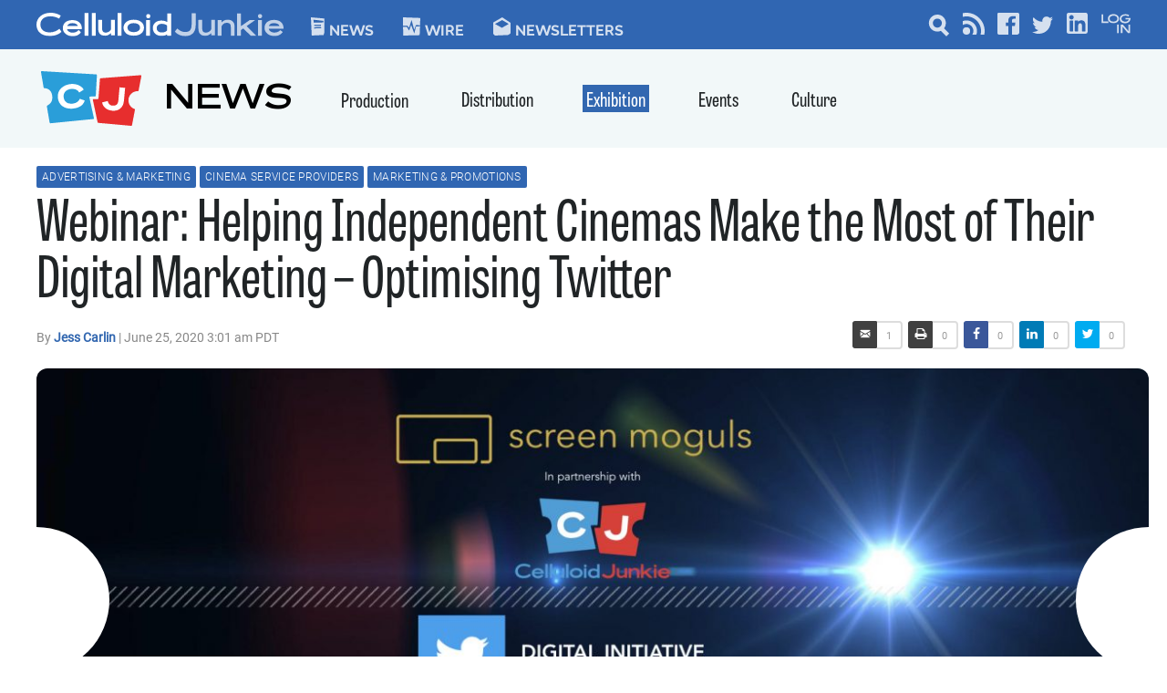

--- FILE ---
content_type: text/html; charset=UTF-8
request_url: https://celluloidjunkie.com/2020/06/25/webinar-helping-independent-cinemas-make-the-most-of-their-digital-marketing-optimising-twitter/
body_size: 30980
content:
<!DOCTYPE html>
<html lang="en-US">

<head>
	<meta charset="UTF-8">
	<meta name="viewport" content="width=device-width, initial-scale=1">
	<link rel="profile" href="http://gmpg.org/xfn/11">
    <link rel="preconnect" href="https://fonts.googleapis.com">
    <link rel="preconnect" href="https://fonts.gstatic.com" crossorigin>
    <link href="https://fonts.googleapis.com/css2?family=Oswald:wght@200..700&display=swap" rel="stylesheet">
	
        <!--noptimize-->
        <script type = "text/javascript">

            // 
            // Get screen dimensions, device pixel ration and set in a cookie.
            // 
            
                            var screen_width = Math.max( screen.width, screen.height );
            
            var devicePixelRatio = window.devicePixelRatio ? window.devicePixelRatio : 1;

            document.cookie = 'resolution=' + screen_width + ',' + devicePixelRatio + '; SameSite=Strict; path=/';

        </script> 
        <!--/noptimize--> 
        <!--noptimize-->
        <script type = "text/javascript">

            //
            // Anonymous self calling Javascript function to avoid polluting the global namespace.
            //

            (function () {

                //
                // Get the resolution cookie.
                //

                var resolution = null;

                var cookies = document.cookie.split( ';' );

                for ( var k in cookies ) {

                    var cookie = cookies[k].trim();

                    if ( cookie.indexOf( 'resolution' ) === 0 ) {

                        resolution = cookie;

                    }

                }



                //
                // Adds the resolution information to image src attributes.
                //

                function handle_images () {

                    var imgs = document.querySelectorAll( 'img' );

                    for ( var k = 0; k < imgs.length; k++ ) {

                        var img = imgs[k];

                        if ( img.complete || img.getAttribute( 'data-adaptive-images' ) ) {

                            continue;

                        }

                        var src = img.getAttribute( 'src' );
                        var new_src = src.indexOf( '?' ) >=0 ? src + '&' + resolution : src + '?' + resolution;

                        img.removeAttribute( 'src' );
                        img.setAttribute( 'src', new_src );
                        img.setAttribute( 'data-adaptive-images', true );

                    }

                }



                // 
                // Start running periodically, as images are available in the DOM.
                // 

                var handler = window.setInterval( handle_images, 10 );

                document.addEventListener( 'DOMContentLoaded', function ( event ) {

                    window.clearInterval( handler );
                    handle_images();

                });

            })();

        </script> 
        <!--/noptimize--> <meta name='robots' content='index, follow, max-image-preview:large, max-snippet:-1, max-video-preview:-1' />
	<style>img:is([sizes="auto" i], [sizes^="auto," i]) { contain-intrinsic-size: 3000px 1500px }</style>
	
	<!-- This site is optimized with the Yoast SEO plugin v21.2 - https://yoast.com/wordpress/plugins/seo/ -->
	<title>Webinar: Helping Independent Cinemas Make the Most of Their Digital Marketing - Optimising Twitter - Celluloid Junkie</title>
	<meta name="description" content="For cinemas Twitter is different as a media platform to Facebook and Instagram, but equally important when used for communicating directly with customers." />
	<link rel="canonical" href="https://celluloidjunkie.com/2020/06/25/webinar-helping-independent-cinemas-make-the-most-of-their-digital-marketing-optimising-twitter/" />
	<meta property="og:locale" content="en_US" />
	<meta property="og:type" content="article" />
	<meta property="og:title" content="Webinar: Helping Independent Cinemas Make the Most of Their Digital Marketing - Optimising Twitter - Celluloid Junkie" />
	<meta property="og:description" content="For cinemas Twitter is different as a media platform to Facebook and Instagram, but equally important when used for communicating directly with customers." />
	<meta property="og:url" content="https://celluloidjunkie.com/2020/06/25/webinar-helping-independent-cinemas-make-the-most-of-their-digital-marketing-optimising-twitter/" />
	<meta property="og:site_name" content="Celluloid Junkie" />
	<meta property="article:publisher" content="https://www.facebook.com/celluloidjunkie" />
	<meta property="article:published_time" content="2020-06-25T10:01:06+00:00" />
	<meta property="article:modified_time" content="2020-06-24T20:45:59+00:00" />
	<meta property="og:image" content="https://cdn.celluloidjunkie.com/wp-content/uploads/2020/06/24072945/CJ-Artwork-Twitter.001.jpeg" />
	<meta property="og:image:width" content="1920" />
	<meta property="og:image:height" content="1080" />
	<meta property="og:image:type" content="image/jpeg" />
	<meta name="author" content="Jess Carlin" />
	<meta name="twitter:card" content="summary_large_image" />
	<meta name="twitter:creator" content="@celluloidjunkie" />
	<meta name="twitter:site" content="@celluloidjunkie" />
	<meta name="twitter:label1" content="Written by" />
	<meta name="twitter:data1" content="Jess Carlin" />
	<meta name="twitter:label2" content="Est. reading time" />
	<meta name="twitter:data2" content="1 minute" />
	<script type="application/ld+json" class="yoast-schema-graph">{"@context":"https://schema.org","@graph":[{"@type":"Article","@id":"https://celluloidjunkie.com/2020/06/25/webinar-helping-independent-cinemas-make-the-most-of-their-digital-marketing-optimising-twitter/#article","isPartOf":{"@id":"https://celluloidjunkie.com/2020/06/25/webinar-helping-independent-cinemas-make-the-most-of-their-digital-marketing-optimising-twitter/"},"author":{"name":"Jess Carlin","@id":"https://celluloidjunkie.com/#/schema/person/0fbe185debf8e7a1292e3a27ac85c314"},"headline":"Webinar: Helping Independent Cinemas Make the Most of Their Digital Marketing &#8211; Optimising Twitter","datePublished":"2020-06-25T10:01:06+00:00","dateModified":"2020-06-24T20:45:59+00:00","mainEntityOfPage":{"@id":"https://celluloidjunkie.com/2020/06/25/webinar-helping-independent-cinemas-make-the-most-of-their-digital-marketing-optimising-twitter/"},"wordCount":251,"commentCount":0,"publisher":{"@id":"https://celluloidjunkie.com/#organization"},"image":{"@id":"https://celluloidjunkie.com/2020/06/25/webinar-helping-independent-cinemas-make-the-most-of-their-digital-marketing-optimising-twitter/#primaryimage"},"thumbnailUrl":"https://cdn.celluloidjunkie.com/wp-content/uploads/2020/06/24072945/CJ-Artwork-Twitter.001.jpeg","keywords":["Twitter","Social Media","webinar","Screen Moguls","Ross MacDonald"],"articleSection":["Advertising &amp; Marketing","Cinema Service Providers","Marketing &amp; Promotions"],"inLanguage":"en-US","potentialAction":[{"@type":"CommentAction","name":"Comment","target":["https://celluloidjunkie.com/2020/06/25/webinar-helping-independent-cinemas-make-the-most-of-their-digital-marketing-optimising-twitter/#respond"]}]},{"@type":"WebPage","@id":"https://celluloidjunkie.com/2020/06/25/webinar-helping-independent-cinemas-make-the-most-of-their-digital-marketing-optimising-twitter/","url":"https://celluloidjunkie.com/2020/06/25/webinar-helping-independent-cinemas-make-the-most-of-their-digital-marketing-optimising-twitter/","name":"Webinar: Helping Independent Cinemas Make the Most of Their Digital Marketing - Optimising Twitter - Celluloid Junkie","isPartOf":{"@id":"https://celluloidjunkie.com/#website"},"primaryImageOfPage":{"@id":"https://celluloidjunkie.com/2020/06/25/webinar-helping-independent-cinemas-make-the-most-of-their-digital-marketing-optimising-twitter/#primaryimage"},"image":{"@id":"https://celluloidjunkie.com/2020/06/25/webinar-helping-independent-cinemas-make-the-most-of-their-digital-marketing-optimising-twitter/#primaryimage"},"thumbnailUrl":"https://cdn.celluloidjunkie.com/wp-content/uploads/2020/06/24072945/CJ-Artwork-Twitter.001.jpeg","datePublished":"2020-06-25T10:01:06+00:00","dateModified":"2020-06-24T20:45:59+00:00","description":"For cinemas Twitter is different as a media platform to Facebook and Instagram, but equally important when used for communicating directly with customers.","breadcrumb":{"@id":"https://celluloidjunkie.com/2020/06/25/webinar-helping-independent-cinemas-make-the-most-of-their-digital-marketing-optimising-twitter/#breadcrumb"},"inLanguage":"en-US","potentialAction":[{"@type":"ReadAction","target":["https://celluloidjunkie.com/2020/06/25/webinar-helping-independent-cinemas-make-the-most-of-their-digital-marketing-optimising-twitter/"]}]},{"@type":"ImageObject","inLanguage":"en-US","@id":"https://celluloidjunkie.com/2020/06/25/webinar-helping-independent-cinemas-make-the-most-of-their-digital-marketing-optimising-twitter/#primaryimage","url":"https://cdn.celluloidjunkie.com/wp-content/uploads/2020/06/24072945/CJ-Artwork-Twitter.001.jpeg","contentUrl":"https://cdn.celluloidjunkie.com/wp-content/uploads/2020/06/24072945/CJ-Artwork-Twitter.001.jpeg","width":1920,"height":1080,"caption":"Screen Moguls webinar Twitter and marketing for independent cinemas"},{"@type":"BreadcrumbList","@id":"https://celluloidjunkie.com/2020/06/25/webinar-helping-independent-cinemas-make-the-most-of-their-digital-marketing-optimising-twitter/#breadcrumb","itemListElement":[{"@type":"ListItem","position":1,"name":"Home","item":"https://celluloidjunkie.com/"},{"@type":"ListItem","position":2,"name":"News","item":"https://celluloidjunkie.com/news/"},{"@type":"ListItem","position":3,"name":"Webinar: Helping Independent Cinemas Make the Most of Their Digital Marketing &#8211; Optimising Twitter"}]},{"@type":"WebSite","@id":"https://celluloidjunkie.com/#website","url":"https://celluloidjunkie.com/","name":"Celluloid Junkie","description":"","publisher":{"@id":"https://celluloidjunkie.com/#organization"},"potentialAction":[{"@type":"SearchAction","target":{"@type":"EntryPoint","urlTemplate":"https://celluloidjunkie.com/?s={search_term_string}"},"query-input":"required name=search_term_string"}],"inLanguage":"en-US"},{"@type":"Organization","@id":"https://celluloidjunkie.com/#organization","name":"Celluloid Junkie","url":"https://celluloidjunkie.com/","logo":{"@type":"ImageObject","inLanguage":"en-US","@id":"https://celluloidjunkie.com/#/schema/logo/image/","url":"https://cdn.celluloidjunkie.com/wp-content/uploads/2021/12/20014403/celluloidjunkie.svg","contentUrl":"https://cdn.celluloidjunkie.com/wp-content/uploads/2021/12/20014403/celluloidjunkie.svg","width":257,"height":24,"caption":"Celluloid Junkie"},"image":{"@id":"https://celluloidjunkie.com/#/schema/logo/image/"},"sameAs":["https://www.facebook.com/celluloidjunkie","https://twitter.com/celluloidjunkie"]},{"@type":"Person","@id":"https://celluloidjunkie.com/#/schema/person/0fbe185debf8e7a1292e3a27ac85c314","name":"Jess Carlin","image":{"@type":"ImageObject","inLanguage":"en-US","@id":"https://celluloidjunkie.com/#/schema/person/image/","url":"https://secure.gravatar.com/avatar/32347c19bc1ccb805fc39e0e5047ec239c07596b6dce57eb3c2226659fb4aa26?s=96&d=mm&r=g","contentUrl":"https://secure.gravatar.com/avatar/32347c19bc1ccb805fc39e0e5047ec239c07596b6dce57eb3c2226659fb4aa26?s=96&d=mm&r=g","caption":"Jess Carlin"},"description":"Jess Carlin is a co-founder Screen Moguls. With a background in consumer tech and entertainment, she works on innovation at the intersection of the tech and film industries.","sameAs":["http://screenmoguls.com"],"url":"https://celluloidjunkie.com/author/jesscarlin/"}]}</script>
	<!-- / Yoast SEO plugin. -->


<link rel='dns-prefetch' href='//www.googletagservices.com' />
<link rel="alternate" type="application/rss+xml" title="Celluloid Junkie &raquo; Feed" href="https://celluloidjunkie.com/feed/" />
<link rel="alternate" type="application/rss+xml" title="Celluloid Junkie &raquo; Comments Feed" href="https://celluloidjunkie.com/comments/feed/" />
<link rel="alternate" type="application/rss+xml" title="Celluloid Junkie &raquo; Webinar: Helping Independent Cinemas Make the Most of Their Digital Marketing &#8211; Optimising Twitter Comments Feed" href="https://celluloidjunkie.com/2020/06/25/webinar-helping-independent-cinemas-make-the-most-of-their-digital-marketing-optimising-twitter/feed/" />
		<!-- This site uses the Google Analytics by MonsterInsights plugin v8.19.0 - Using Analytics tracking - https://www.monsterinsights.com/ -->
							<script src="//www.googletagmanager.com/gtag/js?id=G-6CDCGHJCFG"  data-cfasync="false" data-wpfc-render="false" type="text/javascript" async></script>
			<script data-cfasync="false" data-wpfc-render="false" type="text/javascript">
				var mi_version = '8.19.0';
				var mi_track_user = true;
				var mi_no_track_reason = '';
				
								var disableStrs = [
										'ga-disable-G-6CDCGHJCFG',
									];

				/* Function to detect opted out users */
				function __gtagTrackerIsOptedOut() {
					for (var index = 0; index < disableStrs.length; index++) {
						if (document.cookie.indexOf(disableStrs[index] + '=true') > -1) {
							return true;
						}
					}

					return false;
				}

				/* Disable tracking if the opt-out cookie exists. */
				if (__gtagTrackerIsOptedOut()) {
					for (var index = 0; index < disableStrs.length; index++) {
						window[disableStrs[index]] = true;
					}
				}

				/* Opt-out function */
				function __gtagTrackerOptout() {
					for (var index = 0; index < disableStrs.length; index++) {
						document.cookie = disableStrs[index] + '=true; expires=Thu, 31 Dec 2099 23:59:59 UTC; path=/';
						window[disableStrs[index]] = true;
					}
				}

				if ('undefined' === typeof gaOptout) {
					function gaOptout() {
						__gtagTrackerOptout();
					}
				}
								window.dataLayer = window.dataLayer || [];

				window.MonsterInsightsDualTracker = {
					helpers: {},
					trackers: {},
				};
				if (mi_track_user) {
					function __gtagDataLayer() {
						dataLayer.push(arguments);
					}

					function __gtagTracker(type, name, parameters) {
						if (!parameters) {
							parameters = {};
						}

						if (parameters.send_to) {
							__gtagDataLayer.apply(null, arguments);
							return;
						}

						if (type === 'event') {
														parameters.send_to = monsterinsights_frontend.v4_id;
							var hookName = name;
							if (typeof parameters['event_category'] !== 'undefined') {
								hookName = parameters['event_category'] + ':' + name;
							}

							if (typeof MonsterInsightsDualTracker.trackers[hookName] !== 'undefined') {
								MonsterInsightsDualTracker.trackers[hookName](parameters);
							} else {
								__gtagDataLayer('event', name, parameters);
							}
							
						} else {
							__gtagDataLayer.apply(null, arguments);
						}
					}

					__gtagTracker('js', new Date());
					__gtagTracker('set', {
						'developer_id.dZGIzZG': true,
											});
										__gtagTracker('config', 'G-6CDCGHJCFG', {"forceSSL":"true","link_attribution":"true"} );
															window.gtag = __gtagTracker;										(function () {
						/* https://developers.google.com/analytics/devguides/collection/analyticsjs/ */
						/* ga and __gaTracker compatibility shim. */
						var noopfn = function () {
							return null;
						};
						var newtracker = function () {
							return new Tracker();
						};
						var Tracker = function () {
							return null;
						};
						var p = Tracker.prototype;
						p.get = noopfn;
						p.set = noopfn;
						p.send = function () {
							var args = Array.prototype.slice.call(arguments);
							args.unshift('send');
							__gaTracker.apply(null, args);
						};
						var __gaTracker = function () {
							var len = arguments.length;
							if (len === 0) {
								return;
							}
							var f = arguments[len - 1];
							if (typeof f !== 'object' || f === null || typeof f.hitCallback !== 'function') {
								if ('send' === arguments[0]) {
									var hitConverted, hitObject = false, action;
									if ('event' === arguments[1]) {
										if ('undefined' !== typeof arguments[3]) {
											hitObject = {
												'eventAction': arguments[3],
												'eventCategory': arguments[2],
												'eventLabel': arguments[4],
												'value': arguments[5] ? arguments[5] : 1,
											}
										}
									}
									if ('pageview' === arguments[1]) {
										if ('undefined' !== typeof arguments[2]) {
											hitObject = {
												'eventAction': 'page_view',
												'page_path': arguments[2],
											}
										}
									}
									if (typeof arguments[2] === 'object') {
										hitObject = arguments[2];
									}
									if (typeof arguments[5] === 'object') {
										Object.assign(hitObject, arguments[5]);
									}
									if ('undefined' !== typeof arguments[1].hitType) {
										hitObject = arguments[1];
										if ('pageview' === hitObject.hitType) {
											hitObject.eventAction = 'page_view';
										}
									}
									if (hitObject) {
										action = 'timing' === arguments[1].hitType ? 'timing_complete' : hitObject.eventAction;
										hitConverted = mapArgs(hitObject);
										__gtagTracker('event', action, hitConverted);
									}
								}
								return;
							}

							function mapArgs(args) {
								var arg, hit = {};
								var gaMap = {
									'eventCategory': 'event_category',
									'eventAction': 'event_action',
									'eventLabel': 'event_label',
									'eventValue': 'event_value',
									'nonInteraction': 'non_interaction',
									'timingCategory': 'event_category',
									'timingVar': 'name',
									'timingValue': 'value',
									'timingLabel': 'event_label',
									'page': 'page_path',
									'location': 'page_location',
									'title': 'page_title',
								};
								for (arg in args) {
																		if (!(!args.hasOwnProperty(arg) || !gaMap.hasOwnProperty(arg))) {
										hit[gaMap[arg]] = args[arg];
									} else {
										hit[arg] = args[arg];
									}
								}
								return hit;
							}

							try {
								f.hitCallback();
							} catch (ex) {
							}
						};
						__gaTracker.create = newtracker;
						__gaTracker.getByName = newtracker;
						__gaTracker.getAll = function () {
							return [];
						};
						__gaTracker.remove = noopfn;
						__gaTracker.loaded = true;
						window['__gaTracker'] = __gaTracker;
					})();
									} else {
										console.log("");
					(function () {
						function __gtagTracker() {
							return null;
						}

						window['__gtagTracker'] = __gtagTracker;
						window['gtag'] = __gtagTracker;
					})();
									}
			</script>
				<!-- / Google Analytics by MonsterInsights -->
		<script type="text/javascript">
/* <![CDATA[ */
window._wpemojiSettings = {"baseUrl":"https:\/\/s.w.org\/images\/core\/emoji\/16.0.1\/72x72\/","ext":".png","svgUrl":"https:\/\/s.w.org\/images\/core\/emoji\/16.0.1\/svg\/","svgExt":".svg","source":{"concatemoji":"https:\/\/celluloidjunkie.com\/wp-includes\/js\/wp-emoji-release.min.js?ver=6.8.3"}};
/*! This file is auto-generated */
!function(s,n){var o,i,e;function c(e){try{var t={supportTests:e,timestamp:(new Date).valueOf()};sessionStorage.setItem(o,JSON.stringify(t))}catch(e){}}function p(e,t,n){e.clearRect(0,0,e.canvas.width,e.canvas.height),e.fillText(t,0,0);var t=new Uint32Array(e.getImageData(0,0,e.canvas.width,e.canvas.height).data),a=(e.clearRect(0,0,e.canvas.width,e.canvas.height),e.fillText(n,0,0),new Uint32Array(e.getImageData(0,0,e.canvas.width,e.canvas.height).data));return t.every(function(e,t){return e===a[t]})}function u(e,t){e.clearRect(0,0,e.canvas.width,e.canvas.height),e.fillText(t,0,0);for(var n=e.getImageData(16,16,1,1),a=0;a<n.data.length;a++)if(0!==n.data[a])return!1;return!0}function f(e,t,n,a){switch(t){case"flag":return n(e,"\ud83c\udff3\ufe0f\u200d\u26a7\ufe0f","\ud83c\udff3\ufe0f\u200b\u26a7\ufe0f")?!1:!n(e,"\ud83c\udde8\ud83c\uddf6","\ud83c\udde8\u200b\ud83c\uddf6")&&!n(e,"\ud83c\udff4\udb40\udc67\udb40\udc62\udb40\udc65\udb40\udc6e\udb40\udc67\udb40\udc7f","\ud83c\udff4\u200b\udb40\udc67\u200b\udb40\udc62\u200b\udb40\udc65\u200b\udb40\udc6e\u200b\udb40\udc67\u200b\udb40\udc7f");case"emoji":return!a(e,"\ud83e\udedf")}return!1}function g(e,t,n,a){var r="undefined"!=typeof WorkerGlobalScope&&self instanceof WorkerGlobalScope?new OffscreenCanvas(300,150):s.createElement("canvas"),o=r.getContext("2d",{willReadFrequently:!0}),i=(o.textBaseline="top",o.font="600 32px Arial",{});return e.forEach(function(e){i[e]=t(o,e,n,a)}),i}function t(e){var t=s.createElement("script");t.src=e,t.defer=!0,s.head.appendChild(t)}"undefined"!=typeof Promise&&(o="wpEmojiSettingsSupports",i=["flag","emoji"],n.supports={everything:!0,everythingExceptFlag:!0},e=new Promise(function(e){s.addEventListener("DOMContentLoaded",e,{once:!0})}),new Promise(function(t){var n=function(){try{var e=JSON.parse(sessionStorage.getItem(o));if("object"==typeof e&&"number"==typeof e.timestamp&&(new Date).valueOf()<e.timestamp+604800&&"object"==typeof e.supportTests)return e.supportTests}catch(e){}return null}();if(!n){if("undefined"!=typeof Worker&&"undefined"!=typeof OffscreenCanvas&&"undefined"!=typeof URL&&URL.createObjectURL&&"undefined"!=typeof Blob)try{var e="postMessage("+g.toString()+"("+[JSON.stringify(i),f.toString(),p.toString(),u.toString()].join(",")+"));",a=new Blob([e],{type:"text/javascript"}),r=new Worker(URL.createObjectURL(a),{name:"wpTestEmojiSupports"});return void(r.onmessage=function(e){c(n=e.data),r.terminate(),t(n)})}catch(e){}c(n=g(i,f,p,u))}t(n)}).then(function(e){for(var t in e)n.supports[t]=e[t],n.supports.everything=n.supports.everything&&n.supports[t],"flag"!==t&&(n.supports.everythingExceptFlag=n.supports.everythingExceptFlag&&n.supports[t]);n.supports.everythingExceptFlag=n.supports.everythingExceptFlag&&!n.supports.flag,n.DOMReady=!1,n.readyCallback=function(){n.DOMReady=!0}}).then(function(){return e}).then(function(){var e;n.supports.everything||(n.readyCallback(),(e=n.source||{}).concatemoji?t(e.concatemoji):e.wpemoji&&e.twemoji&&(t(e.twemoji),t(e.wpemoji)))}))}((window,document),window._wpemojiSettings);
/* ]]> */
</script>
<link rel='stylesheet' id='mp-theme-css' href='https://cdn-celluloidjunk.pressidium.com/wp-content/plugins/memberpress/css/ui/theme.css?ver=1.12.11' type='text/css' media='all' />
<style id='wp-emoji-styles-inline-css' type='text/css'>

	img.wp-smiley, img.emoji {
		display: inline !important;
		border: none !important;
		box-shadow: none !important;
		height: 1em !important;
		width: 1em !important;
		margin: 0 0.07em !important;
		vertical-align: -0.1em !important;
		background: none !important;
		padding: 0 !important;
	}
</style>
<link rel='stylesheet' id='wp-block-library-css' href='https://cdn-celluloidjunk.pressidium.com/wp-includes/css/dist/block-library/style.min.css?ver=6.8.3' type='text/css' media='all' />
<style id='wp-block-library-theme-inline-css' type='text/css'>
.wp-block-audio :where(figcaption){color:#555;font-size:13px;text-align:center}.is-dark-theme .wp-block-audio :where(figcaption){color:#ffffffa6}.wp-block-audio{margin:0 0 1em}.wp-block-code{border:1px solid #ccc;border-radius:4px;font-family:Menlo,Consolas,monaco,monospace;padding:.8em 1em}.wp-block-embed :where(figcaption){color:#555;font-size:13px;text-align:center}.is-dark-theme .wp-block-embed :where(figcaption){color:#ffffffa6}.wp-block-embed{margin:0 0 1em}.blocks-gallery-caption{color:#555;font-size:13px;text-align:center}.is-dark-theme .blocks-gallery-caption{color:#ffffffa6}:root :where(.wp-block-image figcaption){color:#555;font-size:13px;text-align:center}.is-dark-theme :root :where(.wp-block-image figcaption){color:#ffffffa6}.wp-block-image{margin:0 0 1em}.wp-block-pullquote{border-bottom:4px solid;border-top:4px solid;color:currentColor;margin-bottom:1.75em}.wp-block-pullquote cite,.wp-block-pullquote footer,.wp-block-pullquote__citation{color:currentColor;font-size:.8125em;font-style:normal;text-transform:uppercase}.wp-block-quote{border-left:.25em solid;margin:0 0 1.75em;padding-left:1em}.wp-block-quote cite,.wp-block-quote footer{color:currentColor;font-size:.8125em;font-style:normal;position:relative}.wp-block-quote:where(.has-text-align-right){border-left:none;border-right:.25em solid;padding-left:0;padding-right:1em}.wp-block-quote:where(.has-text-align-center){border:none;padding-left:0}.wp-block-quote.is-large,.wp-block-quote.is-style-large,.wp-block-quote:where(.is-style-plain){border:none}.wp-block-search .wp-block-search__label{font-weight:700}.wp-block-search__button{border:1px solid #ccc;padding:.375em .625em}:where(.wp-block-group.has-background){padding:1.25em 2.375em}.wp-block-separator.has-css-opacity{opacity:.4}.wp-block-separator{border:none;border-bottom:2px solid;margin-left:auto;margin-right:auto}.wp-block-separator.has-alpha-channel-opacity{opacity:1}.wp-block-separator:not(.is-style-wide):not(.is-style-dots){width:100px}.wp-block-separator.has-background:not(.is-style-dots){border-bottom:none;height:1px}.wp-block-separator.has-background:not(.is-style-wide):not(.is-style-dots){height:2px}.wp-block-table{margin:0 0 1em}.wp-block-table td,.wp-block-table th{word-break:normal}.wp-block-table :where(figcaption){color:#555;font-size:13px;text-align:center}.is-dark-theme .wp-block-table :where(figcaption){color:#ffffffa6}.wp-block-video :where(figcaption){color:#555;font-size:13px;text-align:center}.is-dark-theme .wp-block-video :where(figcaption){color:#ffffffa6}.wp-block-video{margin:0 0 1em}:root :where(.wp-block-template-part.has-background){margin-bottom:0;margin-top:0;padding:1.25em 2.375em}
</style>
<style id='classic-theme-styles-inline-css' type='text/css'>
/*! This file is auto-generated */
.wp-block-button__link{color:#fff;background-color:#32373c;border-radius:9999px;box-shadow:none;text-decoration:none;padding:calc(.667em + 2px) calc(1.333em + 2px);font-size:1.125em}.wp-block-file__button{background:#32373c;color:#fff;text-decoration:none}
</style>
<style id='safe-svg-svg-icon-style-inline-css' type='text/css'>
.safe-svg-cover{text-align:center}.safe-svg-cover .safe-svg-inside{display:inline-block;max-width:100%}.safe-svg-cover svg{height:100%;max-height:100%;max-width:100%;width:100%}

</style>
<style id='global-styles-inline-css' type='text/css'>
:root{--wp--preset--aspect-ratio--square: 1;--wp--preset--aspect-ratio--4-3: 4/3;--wp--preset--aspect-ratio--3-4: 3/4;--wp--preset--aspect-ratio--3-2: 3/2;--wp--preset--aspect-ratio--2-3: 2/3;--wp--preset--aspect-ratio--16-9: 16/9;--wp--preset--aspect-ratio--9-16: 9/16;--wp--preset--color--black: #000000;--wp--preset--color--cyan-bluish-gray: #abb8c3;--wp--preset--color--white: #ffffff;--wp--preset--color--pale-pink: #f78da7;--wp--preset--color--vivid-red: #cf2e2e;--wp--preset--color--luminous-vivid-orange: #ff6900;--wp--preset--color--luminous-vivid-amber: #fcb900;--wp--preset--color--light-green-cyan: #7bdcb5;--wp--preset--color--vivid-green-cyan: #00d084;--wp--preset--color--pale-cyan-blue: #8ed1fc;--wp--preset--color--vivid-cyan-blue: #0693e3;--wp--preset--color--vivid-purple: #9b51e0;--wp--preset--color--cj-news-blue: #3066b2;--wp--preset--color--cj-wire-green: #2dae70;--wp--preset--color--cj-red: #e72e2e;--wp--preset--color--cj-blue-light: #2a9ed9;--wp--preset--color--cj-red-dark: #bf2424;--wp--preset--color--cj-gray: #f2f8f9;--wp--preset--gradient--vivid-cyan-blue-to-vivid-purple: linear-gradient(135deg,rgba(6,147,227,1) 0%,rgb(155,81,224) 100%);--wp--preset--gradient--light-green-cyan-to-vivid-green-cyan: linear-gradient(135deg,rgb(122,220,180) 0%,rgb(0,208,130) 100%);--wp--preset--gradient--luminous-vivid-amber-to-luminous-vivid-orange: linear-gradient(135deg,rgba(252,185,0,1) 0%,rgba(255,105,0,1) 100%);--wp--preset--gradient--luminous-vivid-orange-to-vivid-red: linear-gradient(135deg,rgba(255,105,0,1) 0%,rgb(207,46,46) 100%);--wp--preset--gradient--very-light-gray-to-cyan-bluish-gray: linear-gradient(135deg,rgb(238,238,238) 0%,rgb(169,184,195) 100%);--wp--preset--gradient--cool-to-warm-spectrum: linear-gradient(135deg,rgb(74,234,220) 0%,rgb(151,120,209) 20%,rgb(207,42,186) 40%,rgb(238,44,130) 60%,rgb(251,105,98) 80%,rgb(254,248,76) 100%);--wp--preset--gradient--blush-light-purple: linear-gradient(135deg,rgb(255,206,236) 0%,rgb(152,150,240) 100%);--wp--preset--gradient--blush-bordeaux: linear-gradient(135deg,rgb(254,205,165) 0%,rgb(254,45,45) 50%,rgb(107,0,62) 100%);--wp--preset--gradient--luminous-dusk: linear-gradient(135deg,rgb(255,203,112) 0%,rgb(199,81,192) 50%,rgb(65,88,208) 100%);--wp--preset--gradient--pale-ocean: linear-gradient(135deg,rgb(255,245,203) 0%,rgb(182,227,212) 50%,rgb(51,167,181) 100%);--wp--preset--gradient--electric-grass: linear-gradient(135deg,rgb(202,248,128) 0%,rgb(113,206,126) 100%);--wp--preset--gradient--midnight: linear-gradient(135deg,rgb(2,3,129) 0%,rgb(40,116,252) 100%);--wp--preset--font-size--small: 13px;--wp--preset--font-size--medium: 20px;--wp--preset--font-size--large: 36px;--wp--preset--font-size--x-large: 42px;--wp--preset--spacing--20: 0.44rem;--wp--preset--spacing--30: 0.67rem;--wp--preset--spacing--40: 1rem;--wp--preset--spacing--50: 1.5rem;--wp--preset--spacing--60: 2.25rem;--wp--preset--spacing--70: 3.38rem;--wp--preset--spacing--80: 5.06rem;--wp--preset--shadow--natural: 6px 6px 9px rgba(0, 0, 0, 0.2);--wp--preset--shadow--deep: 12px 12px 50px rgba(0, 0, 0, 0.4);--wp--preset--shadow--sharp: 6px 6px 0px rgba(0, 0, 0, 0.2);--wp--preset--shadow--outlined: 6px 6px 0px -3px rgba(255, 255, 255, 1), 6px 6px rgba(0, 0, 0, 1);--wp--preset--shadow--crisp: 6px 6px 0px rgba(0, 0, 0, 1);}:where(.is-layout-flex){gap: 0.5em;}:where(.is-layout-grid){gap: 0.5em;}body .is-layout-flex{display: flex;}.is-layout-flex{flex-wrap: wrap;align-items: center;}.is-layout-flex > :is(*, div){margin: 0;}body .is-layout-grid{display: grid;}.is-layout-grid > :is(*, div){margin: 0;}:where(.wp-block-columns.is-layout-flex){gap: 2em;}:where(.wp-block-columns.is-layout-grid){gap: 2em;}:where(.wp-block-post-template.is-layout-flex){gap: 1.25em;}:where(.wp-block-post-template.is-layout-grid){gap: 1.25em;}.has-black-color{color: var(--wp--preset--color--black) !important;}.has-cyan-bluish-gray-color{color: var(--wp--preset--color--cyan-bluish-gray) !important;}.has-white-color{color: var(--wp--preset--color--white) !important;}.has-pale-pink-color{color: var(--wp--preset--color--pale-pink) !important;}.has-vivid-red-color{color: var(--wp--preset--color--vivid-red) !important;}.has-luminous-vivid-orange-color{color: var(--wp--preset--color--luminous-vivid-orange) !important;}.has-luminous-vivid-amber-color{color: var(--wp--preset--color--luminous-vivid-amber) !important;}.has-light-green-cyan-color{color: var(--wp--preset--color--light-green-cyan) !important;}.has-vivid-green-cyan-color{color: var(--wp--preset--color--vivid-green-cyan) !important;}.has-pale-cyan-blue-color{color: var(--wp--preset--color--pale-cyan-blue) !important;}.has-vivid-cyan-blue-color{color: var(--wp--preset--color--vivid-cyan-blue) !important;}.has-vivid-purple-color{color: var(--wp--preset--color--vivid-purple) !important;}.has-black-background-color{background-color: var(--wp--preset--color--black) !important;}.has-cyan-bluish-gray-background-color{background-color: var(--wp--preset--color--cyan-bluish-gray) !important;}.has-white-background-color{background-color: var(--wp--preset--color--white) !important;}.has-pale-pink-background-color{background-color: var(--wp--preset--color--pale-pink) !important;}.has-vivid-red-background-color{background-color: var(--wp--preset--color--vivid-red) !important;}.has-luminous-vivid-orange-background-color{background-color: var(--wp--preset--color--luminous-vivid-orange) !important;}.has-luminous-vivid-amber-background-color{background-color: var(--wp--preset--color--luminous-vivid-amber) !important;}.has-light-green-cyan-background-color{background-color: var(--wp--preset--color--light-green-cyan) !important;}.has-vivid-green-cyan-background-color{background-color: var(--wp--preset--color--vivid-green-cyan) !important;}.has-pale-cyan-blue-background-color{background-color: var(--wp--preset--color--pale-cyan-blue) !important;}.has-vivid-cyan-blue-background-color{background-color: var(--wp--preset--color--vivid-cyan-blue) !important;}.has-vivid-purple-background-color{background-color: var(--wp--preset--color--vivid-purple) !important;}.has-black-border-color{border-color: var(--wp--preset--color--black) !important;}.has-cyan-bluish-gray-border-color{border-color: var(--wp--preset--color--cyan-bluish-gray) !important;}.has-white-border-color{border-color: var(--wp--preset--color--white) !important;}.has-pale-pink-border-color{border-color: var(--wp--preset--color--pale-pink) !important;}.has-vivid-red-border-color{border-color: var(--wp--preset--color--vivid-red) !important;}.has-luminous-vivid-orange-border-color{border-color: var(--wp--preset--color--luminous-vivid-orange) !important;}.has-luminous-vivid-amber-border-color{border-color: var(--wp--preset--color--luminous-vivid-amber) !important;}.has-light-green-cyan-border-color{border-color: var(--wp--preset--color--light-green-cyan) !important;}.has-vivid-green-cyan-border-color{border-color: var(--wp--preset--color--vivid-green-cyan) !important;}.has-pale-cyan-blue-border-color{border-color: var(--wp--preset--color--pale-cyan-blue) !important;}.has-vivid-cyan-blue-border-color{border-color: var(--wp--preset--color--vivid-cyan-blue) !important;}.has-vivid-purple-border-color{border-color: var(--wp--preset--color--vivid-purple) !important;}.has-vivid-cyan-blue-to-vivid-purple-gradient-background{background: var(--wp--preset--gradient--vivid-cyan-blue-to-vivid-purple) !important;}.has-light-green-cyan-to-vivid-green-cyan-gradient-background{background: var(--wp--preset--gradient--light-green-cyan-to-vivid-green-cyan) !important;}.has-luminous-vivid-amber-to-luminous-vivid-orange-gradient-background{background: var(--wp--preset--gradient--luminous-vivid-amber-to-luminous-vivid-orange) !important;}.has-luminous-vivid-orange-to-vivid-red-gradient-background{background: var(--wp--preset--gradient--luminous-vivid-orange-to-vivid-red) !important;}.has-very-light-gray-to-cyan-bluish-gray-gradient-background{background: var(--wp--preset--gradient--very-light-gray-to-cyan-bluish-gray) !important;}.has-cool-to-warm-spectrum-gradient-background{background: var(--wp--preset--gradient--cool-to-warm-spectrum) !important;}.has-blush-light-purple-gradient-background{background: var(--wp--preset--gradient--blush-light-purple) !important;}.has-blush-bordeaux-gradient-background{background: var(--wp--preset--gradient--blush-bordeaux) !important;}.has-luminous-dusk-gradient-background{background: var(--wp--preset--gradient--luminous-dusk) !important;}.has-pale-ocean-gradient-background{background: var(--wp--preset--gradient--pale-ocean) !important;}.has-electric-grass-gradient-background{background: var(--wp--preset--gradient--electric-grass) !important;}.has-midnight-gradient-background{background: var(--wp--preset--gradient--midnight) !important;}.has-small-font-size{font-size: var(--wp--preset--font-size--small) !important;}.has-medium-font-size{font-size: var(--wp--preset--font-size--medium) !important;}.has-large-font-size{font-size: var(--wp--preset--font-size--large) !important;}.has-x-large-font-size{font-size: var(--wp--preset--font-size--x-large) !important;}
:where(.wp-block-post-template.is-layout-flex){gap: 1.25em;}:where(.wp-block-post-template.is-layout-grid){gap: 1.25em;}
:where(.wp-block-columns.is-layout-flex){gap: 2em;}:where(.wp-block-columns.is-layout-grid){gap: 2em;}
:root :where(.wp-block-pullquote){font-size: 1.5em;line-height: 1.6;}
</style>
<link rel='stylesheet' id='celluloid-junkie-features-main-css-css' href='https://cdn-celluloidjunk.pressidium.com/wp-content/plugins/celluloidjunkie-features/assets/build/css/main.css?ver=1640587461' type='text/css' media='all' />
<link rel='stylesheet' id='newspack-newsletters-subscriptions-css' href='https://cdn-celluloidjunk.pressidium.com/wp-content/plugins/newspack-newsletters-2.12/includes/../dist/subscriptions.css?ver=1729737899' type='text/css' media='all' />
<link rel='stylesheet' id='ai-core-style-css' href='https://cdn-celluloidjunk.pressidium.com/wp-content/plugins/aesop-story-engine/public/assets/css/ai-core.css?ver=1' type='text/css' media='all' />
<style id='ai-core-style-inline-css' type='text/css'>
.aesop-gallery-component .aesop-component-caption{color:#333;padding:.25rem .75rem;background:rgba(255,255,255,.8);font-size:14px}.aesop-stacked-img{background-position:50%;background-repeat:no-repeat;background-size:cover;width:100%;left:0;top:0;position:relative;overflow:hidden}.aesop-stacked-img .aesop-stacked-caption{position:absolute;bottom:20px;right:20px;z-index:0;color:#333;padding:.25rem .75rem;background:rgba(255,255,255,.8);font-size:14px;-webkit-transition:all .75s ease-in-out;transition:all .75s ease-in-out}.aesop-sequence-img-wrap .aesop-sequence-caption{padding-left:4.5rem}.aesop-sequence-img-wrap .aesop-sequence-caption:before{left:0;bottom:-4px;font-weight:700;line-height:1;padding:.6rem .75rem;border:1px solid;border-color:inherit;content:counter(sequence-counter,decimal-leading-zero);counter-increment:sequence-counter}.aesop-sequence-img-wrap .aesop-sequence-img{width:100%;max-width:1200px;display:block}.aesop-hero-gallery-wrapper{clear:both;position:relative}.aesop-hero-gallery-content{position:absolute;top:20px}.aesopicon-search-plus{position:relative}.aesopicon-search-plus:after{display:inline-block;font-family:Dashicons;font-style:normal;font-weight:400;line-height:1;-webkit-font-smoothing:antialiased;-moz-osx-font-smoothing:grayscale;content:'\f179'}.aesop-parallax-component{clear:both}.aesop-parallax-component .aesop-parallax-sc{margin:0}.aesop-content-component .aesop-content-comp-wrap{padding:1.5em 2em}@media (max-width:766px){.aesop-content-component .aesop-content-comp-wrap{padding:1em}}.aesop-content-component .aesop-content-comp-inner p{line-height:1.2em}.aesop-content-component .aesop-content-img .aesop-content-comp-inner{word-wrap:break-word;background:rgba(255,255,255,.4);padding:1rem;line-height:1.3}.aesop-content-component .aesop-content-img .aesop-content-comp-inner p{margin-bottom:0}.aesop-image-component img{-webkit-box-shadow:0 0 6px -1px rgba(0,0,0,.5);box-shadow:0 0 6px -1px rgba(0,0,0,.5)}.aesop-image-component .aesop-lightbox{text-decoration:none;display:block}.aesop-image-component .aesop-img-enlarge{margin:0 0 .5rem}.aesop-image-component .aesop-img-enlarge:hover{text-decoration:none}.aesop-image-component .aesop-img-enlarge i{position:relative;top:1px}.aesop-image-component .aesop-img-enlarge,.aesop-image-component .aesop-image-component-caption{color:#b3b3b3;font-size:12px;font-family:"Helvetica Neue",Helvetica,Arial,sans-serif}.aesop-image-component .aesop-cap-cred,.aesop-image-component .aesop-img-enlarge{color:#b3b3b3}.aesop-image-component .aesop-cap-cred{border-top:1px dotted #b3b3b3;font-size:9px}.aesop-image-component:hover{opacity:.85;filter:alpha(opacity=85);-webkit-transition:opacity .25s ease-in-out;transition:opacity .25s ease-in-out}.aesop-image-component:active img{box-shadow:none}.aesop-video-component .aesop-video-component-caption{color:#b3b3b3}.aesop-video-component .aesop-component-caption{color:#333;padding:.25rem .75rem;background:rgba(255,255,255,.8);font-size:14px}.mejs-container{width:100%;max-width:800px!important;margin-left:auto;margin-right:auto}.mejs-container+p{margin-top:1rem}.aesop-quote-component{padding:3rem 2rem}.aesop-quote-component blockquote{font-style:italic}.aesop-quote-component cite{display:block;font-size:14px}.aesop-on-genesis .aesop-quote-component blockquote:before{content:none}.aesop-story-collection{clear:both}.aesop-story-collection .aesop-story-collection-title{text-align:center;background:#fff;text-transform:uppercase;font-size:1.75rem;line-height:1.75rem;letter-spacing:.05rem;padding:.8rem 0 .6rem;margin:0;z-index:2;position:relative;-webkit-box-shadow:0 7px 7px -7px #000;box-shadow:0 7px 7px -7px #000}.aesop-story-collection .aesop-collection-item{float:left;position:relative;height:220px;overflow:hidden}.aesop-story-collection .aesop-collection-item .aesop-collection-item-link{display:table;height:100%;width:100%;color:#fff;-webkit-transition:all .25s ease-in-out;transition:all .25s ease-in-out}.aesop-story-collection .aesop-collection-item .aesop-collection-item-link:before{position:absolute;content:'';width:100%;height:100%;background:#000;opacity:.65;filter:alpha(opacity=65);z-index:1}.aesop-story-collection .aesop-collection-item .aesop-collection-item-link:hover{text-decoration:none;-webkit-transition:all .25s ease-in-out;transition:all .25s ease-in-out}.aesop-story-collection .aesop-collection-item .aesop-collection-item-link:hover:before{-webkit-transition:opacity .25s linear;transition:opacity .25s linear;opacity:0;filter:alpha(opacity=0)}.aesop-story-collection .aesop-collection-item .aesop-collection-item-link:hover .aesop-collection-item-inner{background:rgba(0,0,0,.5)}.aesop-story-collection .aesop-collection-item .aesop-collection-item-inner{display:table-cell;vertical-align:middle;width:100%;height:100%;padding:0 2.5rem;position:relative;text-align:center;z-index:1;overflow:hidden;text-shadow:0 0 3px rgba(0,0,0,.6)}.aesop-story-collection .aesop-collection-item .aesop-collection-item-inner .aesop-collection-entry-title{font-weight:800;text-transform:uppercase;color:#fff;margin:auto}.aesop-story-collection .aesop-collection-item .aesop-collection-item-inner .aesop-collection-item-excerpt{font-size:12px}.aesop-story-collection .aesop-collection-item .aesop-collection-item-inner .aesop-collection-meta{font-family:"Helvetica Neue",Helvetica,Arial,sans-serif;font-size:12px;margin-bottom:3rem;font-style:italic}.aesop-story-collection .aesop-collection-item .aesop-collection-item-img{position:absolute;width:100%;height:100%;left:0;z-index:0;background-position:center center}.aesop-story-collection .aesop-collection-splash .aesop-collection-item-link:before{content:none}.aesop-story-collection .aesop-collection-splash .aesop-collection-item-link:hover .aesop-collection-item-inner{background:0 0}.aesop-story-collection .aesop-collection-splash .aesop-collection-item-inner .aesop-collection-entry-title{color:#333;text-shadow:none}.aesop-story-collection .aesop-collection-load-more{background:#000;opacity:.65;filter:alpha(opacity=65);z-index:1;height:70px;line-height:70px;color:#fff}.jorgen-article-cover-wrap{position:fixed}.aesop-article-chapter-wrap{position:relative}.aesop-article-chapter-wrap.aesop-video-chapter .aesop-cover-title{max-width:100%;margin:0;padding-bottom:20px;top:150px;border-bottom:1px solid #fff;font-size:62px!important;color:#fff;width:90%;left:10%;position:absolute;z-index:1}.aesop-article-chapter-wrap.aesop-video-chapter .aesop-cover-title small{font-size:40px}@media (max-width:800px){.aesop-article-chapter-wrap .aesop-cover-title{font-size:52px}.aesop-article-chapter-wrap .aesop-cover-title small{font-size:42px}}@media (max-width:480px){.aesop-article-chapter-wrap .aesop-cover-title{display:block;bottom:30px;font-size:32px}.aesop-article-chapter-wrap .aesop-cover-title small{display:block;font-size:20px}}.aesop-cover-title{max-width:100%;margin:0;padding-bottom:20px;bottom:100px;border-bottom:1px solid #fff;font-size:62px!important;color:#fff;width:90%;left:10%;position:absolute;z-index:1}.aesop-cover-title small{font-size:40px}.aesop-toggle-chapter-menu{position:fixed;right:-1px;bottom:57px;height:44px;width:44px;background:#e6e6e6;border-top-left-radius:2px;border-bottom-left-radius:2px;z-index:150;-webkit-transition:right .25s ease;transition:right .25s ease}.aesop-toggle-chapter-menu:hover{background:#007aac;text-decoration:none}.aesop-toggle-chapter-menu:hover i{color:#fff}.aesop-toggle-chapter-menu i{color:#007aac}.aesop-chapter-menu-open .aesop-chapter-menu{right:0}.aesop-chapter-menu-open .aesop-toggle-chapter-menu{right:250px}.aesop-close-chapter-menu{position:absolute;top:12px;right:12px;z-index:1}.aesop-close-chapter-menu:hover{cursor:pointer}.aesop-chapter-menu{right:-250px;width:250px;top:0;position:fixed;bottom:0;background:#e6e6e6;-webkit-transition:right .25s ease;transition:right .25s ease;z-index:500;counter-reset:sequence-counter;color:#777}.aesop-chapter-menu .scroll-nav__list{margin:0;padding:0}.aesop-chapter-menu *{box-sizing:border-box;-moz-box-sizing:border-box;-webkit-box-sizing:border-box}.aesop-chapter-menu li{display:block;margin-bottom:0;position:relative;padding-left:15px;font:400 14px/28px Arial,Helvetica,sans-serif}.aesop-chapter-menu li:before{content:counter(sequence-counter,upper-roman);counter-increment:sequence-counter;position:absolute;left:0}.aesop-chapter-menu a:link,.aesop-chapter-menu .scroll-nav__link{color:#777;padding-top:5px;padding-bottom:5px}.admin-bar .aesop-chapter-menu{top:32px}.aesop-chapter-menu--inner{padding:15px}.aesop-character-component .aesop-character-float{margin:.65rem 0;width:150px;text-align:center}.aesop-character-component .aesop-character-float .aesop-character-title{vertical-align:top;font-size:12px;font-family:"Helvetica Neue",Helvetica,Arial,sans-serif;color:#b3b3b3;text-transform:uppercase;letter-spacing:.05em;display:block;text-align:center;margin:0 0 .5rem}.aesop-character-component .aesop-character-float.aesop-character-right{float:right;margin-left:1.75rem}.aesop-character-component .aesop-character-float.aesop-character-center{margin-left:auto;margin-right:auto}.aesop-character-component .aesop-character-float.aesop-character-center .aesop-character-name{text-align:center}.aesop-character-component .aesop-character-float.aesop-character-left{float:left;margin-right:1.75rem}.aesop-character-component .aesop-character-avatar{width:90%;border-radius:50%}.aesop-character-component .aesop-character-cap{font-size:12px;line-height:14px;font-family:"Helvetica Neue",Helvetica,Arial,sans-serif;color:#b3b3b3;font-style:italic;margin-top:.8rem;border-top:1px dotted #b3b3b3;padding-top:.3rem}.aesop-document-component a{font-size:12px;font-family:"Helvetica Neue",Helvetica,Arial,sans-serif;color:#b3b3b3;line-height:12px;text-decoration:none}.aesop-document-component a span{border-bottom:1px solid #e6e6e6;font-size:12px;color:gray}.aesop-document-component a span:before{content:'\f498';font-family:Dashicons;position:absolute;left:0}.aesop-timeline{position:fixed;bottom:0;left:0;right:0;z-index:10}.aesop-timeline ol{margin:0;padding:0;position:relative;background:#e6e6e6;padding:5px 10px;-webkit-box-shadow:inset 0 7px 7px -7px gray;box-shadow:inset 0 7px 7px -7px gray}.aesop-timeline ol:before,.aesop-timeline ol:after{content:" ";display:table}.aesop-timeline ol:after{clear:both}.aesop-timeline ol li{display:inline-block;margin-right:5px}.aesop-timeline ol li:last-child{margin-right:0}.aesop-timeline ol li a{text-transform:uppercase;font-size:14px;color:inherit;padding:2px 10px 8px;display:block;position:relative}.aesop-timeline ol li a:after{content:'';height:20px;border-right:1px solid #666;width:1px;position:absolute;left:50%;bottom:-10px}.aesop-timeline ol li.active a{color:#428bca}.aesop-timeline ol li.active a:after{border-right-color:#428bca}
</style>
<link rel='stylesheet' id='ai-lightbox-style-css' href='https://cdn-celluloidjunk.pressidium.com/wp-content/plugins/aesop-story-engine/public/assets/css/lightbox.css?ver=1' type='text/css' media='all' />
<link rel='stylesheet' id='celluloid-junkie-2021-main-css' href='https://cdn-celluloidjunk.pressidium.com/wp-content/themes/celluloidJunkie-2021/assets/build/css/main.css?ver=1744745244' type='text/css' media='all' />
<link rel='stylesheet' id='celluloid-junkie-2021-front-page-css' href='https://cdn-celluloidjunk.pressidium.com/wp-content/themes/celluloidJunkie-2021/assets/build/css/front-page.css?ver=1742376264' type='text/css' media='all' />
<link rel='stylesheet' id='celluloid-junkie-2021-news-single-css' href='https://cdn-celluloidjunk.pressidium.com/wp-content/themes/celluloidJunkie-2021/assets/build/css/news-single.css?ver=1744743839' type='text/css' media='all' />
<link rel='stylesheet' id='celluloid-junkie-2021-memebrship-page-css' href='https://cdn-celluloidjunk.pressidium.com/wp-content/themes/celluloidJunkie-2021/assets/build/css/memebrship-page.css?ver=1742376264' type='text/css' media='all' />
<link rel='preload' id='filmo-type-fashion-woff-css' href='https://cdn-celluloidjunk.pressidium.com/wp-content/themes/celluloidJunkie-2021/assets/build/fonts/FilmotypeFashion.woff?ver=1742368762' as='font' crossorigin='anonymous'  />
<link rel='preload' id='filmo-type-fashion-woff2-css' href='https://cdn-celluloidjunk.pressidium.com/wp-content/themes/celluloidJunkie-2021/assets/build/fonts/FilmotypeFashion.woff2?ver=1742368762' as='font' crossorigin='anonymous'  />
<link rel='preload' id='raleway-bold-alt-css' href='https://cdn-celluloidjunk.pressidium.com/wp-content/themes/celluloidJunkie-2021/assets/build/fonts/Raleway-Bold-Alt.otf?ver=1742368762' as='font' crossorigin='anonymous'  />
<link rel='preload' id='raleway-light-alt-css' href='https://cdn-celluloidjunk.pressidium.com/wp-content/themes/celluloidJunkie-2021/assets/build/fonts/Raleway-Light-Alt.otf?ver=1742368762' as='font' crossorigin='anonymous'  />
<link rel='preload' id='roboto-regular-css' href='https://cdn-celluloidjunk.pressidium.com/wp-content/themes/celluloidJunkie-2021/assets/build/fonts/Roboto-Regular.ttf?ver=1742368763' as='font' crossorigin='anonymous'  />
<link rel='preload' id='tablet-light-css' href='https://cdn-celluloidjunk.pressidium.com/wp-content/themes/celluloidJunkie-2021/assets/build/fonts/Tablet-Gothic-Compressed-Light.otf?ver=1742368763' as='font' crossorigin='anonymous'  />
<link rel='preload' id='tablet-regular-css' href='https://cdn-celluloidjunk.pressidium.com/wp-content/themes/celluloidJunkie-2021/assets/build/fonts/Tablet-Gothic-Compressed-Regular.otf?ver=1742368762' as='font' crossorigin='anonymous'  />
<link rel='preload' id='acumin-light-css' href='https://cdn-celluloidjunk.pressidium.com/wp-content/themes/celluloidJunkie-2021/assets/build/fonts/Acumin-Pro-Extra-Condensed-Light.otf?ver=1742368763' as='font' crossorigin='anonymous'  />
<link rel='preload' id='acumin-regular-css' href='https://cdn-celluloidjunk.pressidium.com/wp-content/themes/celluloidJunkie-2021/assets/build/fonts/Acumin-Pro-Extra-Condensed-Regular.otf?ver=1742368762' as='font' crossorigin='anonymous'  />
<link rel='preload' id='aktiv-grotesk-css' href='https://cdn-celluloidjunk.pressidium.com/wp-content/themes/celluloidJunkie-2021/assets/build/fonts/Aktiv-Grotesk-Regular.otf?ver=1742368762' as='font' crossorigin='anonymous'  />
<link rel='stylesheet' id='subscribe-forms-css-css' href='https://cdn-celluloidjunk.pressidium.com/wp-content/plugins/easy-social-share-buttons3/assets/modules/subscribe-forms.min.css?ver=9.2' type='text/css' media='all' />
<link rel='stylesheet' id='click2tweet-css-css' href='https://cdn-celluloidjunk.pressidium.com/wp-content/plugins/easy-social-share-buttons3/assets/modules/click-to-tweet.min.css?ver=9.2' type='text/css' media='all' />
<link rel='stylesheet' id='easy-social-share-buttons-css' href='https://cdn-celluloidjunk.pressidium.com/wp-content/plugins/easy-social-share-buttons3/assets/css/easy-social-share-buttons.min.css?ver=9.2' type='text/css' media='all' />
<link rel='stylesheet' id='tablepress-default-css' href='https://celluloidjunkie.com/wp-content/tablepress-combined.min.css?ver=27' type='text/css' media='all' />
<link rel='stylesheet' id='tablepress-responsive-tables-css' href='https://cdn-celluloidjunk.pressidium.com/wp-content/plugins/tablepress-responsive-tables/css/tablepress-responsive.min.css?ver=1.8' type='text/css' media='all' />
<!--n2css--><script type="text/javascript" src="https://cdn-celluloidjunk.pressidium.com/wp-content/plugins/google-analytics-premium/assets/js/frontend-gtag.min.js?ver=8.19.0" id="monsterinsights-frontend-script-js"></script>
<script data-cfasync="false" data-wpfc-render="false" type="text/javascript" id='monsterinsights-frontend-script-js-extra'>/* <![CDATA[ */
var monsterinsights_frontend = {"js_events_tracking":"true","download_extensions":"pdf,doc,ppt,xls,zip,docx,pptx,xlsx","inbound_paths":"[]","home_url":"https:\/\/celluloidjunkie.com","hash_tracking":"false","v4_id":"G-6CDCGHJCFG"};/* ]]> */
</script>
<script type="text/javascript" src="https://cdn-celluloidjunk.pressidium.com/wp-includes/js/jquery/jquery.min.js?ver=3.7.1" id="jquery-core-js"></script>
<script type="text/javascript" src="https://cdn-celluloidjunk.pressidium.com/wp-includes/js/jquery/jquery-migrate.min.js?ver=3.4.1" id="jquery-migrate-js"></script>
<link rel="https://api.w.org/" href="https://celluloidjunkie.com/wp-json/" /><link rel="alternate" title="JSON" type="application/json" href="https://celluloidjunkie.com/wp-json/wp/v2/posts/63672" /><link rel="EditURI" type="application/rsd+xml" title="RSD" href="https://celluloidjunkie.com/xmlrpc.php?rsd" />
<link rel='shortlink' href='https://celluloidjunkie.com/?p=63672' />
<link rel="alternate" title="oEmbed (JSON)" type="application/json+oembed" href="https://celluloidjunkie.com/wp-json/oembed/1.0/embed?url=https%3A%2F%2Fcelluloidjunkie.com%2F2020%2F06%2F25%2Fwebinar-helping-independent-cinemas-make-the-most-of-their-digital-marketing-optimising-twitter%2F" />
<link rel="alternate" title="oEmbed (XML)" type="text/xml+oembed" href="https://celluloidjunkie.com/wp-json/oembed/1.0/embed?url=https%3A%2F%2Fcelluloidjunkie.com%2F2020%2F06%2F25%2Fwebinar-helping-independent-cinemas-make-the-most-of-their-digital-marketing-optimising-twitter%2F&#038;format=xml" />
		<!-- Start GPT Async Tag -->
		<script>
			var gptadslots = [];
			var googletag = googletag || {cmd:[]};
		</script>

		<script>
		googletag.cmd.push(function() {
			var mapping1 = googletag.sizeMapping().
			addSize([1024, 500], [[728, 90],[970, 90],[970, 250]]).
			addSize([768, 400], [[468, 60], [320, 50]]).
			addSize([470, 400], [320, 50]).
			addSize([360, 400], [320, 50]).
			addSize([0, 0], [320, 50]).
			build();

			var mapping2 = googletag.sizeMapping().
			addSize([1024, 500], [[300, 600],[300, 250]]).
			addSize([768, 400], [[300, 600],[300, 250]]).
			addSize([470, 400], [300, 250]).
			addSize([360, 400], [300, 250]).
			addSize([0, 0], [300, 250]).
			build();

			var mapping3 = googletag.sizeMapping().
			addSize([1024, 500], [[970, 40], [468, 60]]).
			addSize([768, 400], [320, 50]).
			addSize([470, 400], [320, 50]).
			addSize([360, 400], [320, 50]).
			addSize([0, 0], [320, 50]).
			build();

			//Wallpaper Mapping
			var mapping4 = googletag.sizeMapping().
			addSize([1024, 500], [[1, 1]]).
			addSize([768, 400], [2, 2]).
			addSize([470, 400], [2, 2]).
			addSize([360, 400], [2, 2]).
			addSize([0, 0], [2, 2]).
			build();
			//InContent
			var mapping5 = googletag.sizeMapping().
			addSize([1024, 500], [[468, 60]]).
			addSize([768, 400], [320, 50]).
			addSize([470, 400], [320, 50]).
			addSize([360, 400], [320, 50]).
			addSize([0, 0], [320, 50]).
			build();

			//Adslot 1 declaration
			gptadslots.push(googletag.defineSlot('/1024196/CJ/CJ_Menu_970x40', [[970,40]], 'div-gpt-ad-2697027-1').defineSizeMapping(mapping3).addService(googletag.pubads()));
			//Adslot 2 declaration
			gptadslots.push(googletag.defineSlot('/1024196/CJ/CJ_Leaderboard_728x90_Top', [[728,90]], 'div-gpt-ad-2697027-2').defineSizeMapping(mapping1).addService(googletag.pubads()));
			//Adslot 3 declaration
			gptadslots.push(googletag.defineSlot('/1024196/CJ/CJ_Leaderboard_728x90_Bottom', [[468, 60], [728, 90], [300, 250]], 'div-gpt-ad-2697027-3').defineSizeMapping(mapping1).addService(googletag.pubads()));
			//Adslot 4 declaration
			gptadslots.push(googletag.defineSlot('/1024196/CJ/CJ_InContent_468x60_1', [[468,60]], 'div-gpt-ad-2697027-4').defineSizeMapping(mapping5).addService(googletag.pubads()));
			//Adslot 5 declaration
			gptadslots.push(googletag.defineSlot('/1024196/CJ/CJ_InContent_468x60_2', [[468,60]], 'div-gpt-ad-2697027-5').defineSizeMapping(mapping5).addService(googletag.pubads()));
			//Adslot 6 declaration
			gptadslots.push(googletag.defineSlot('/1024196/CJ/CJ_RightRail_300x250_300x600_1', [[300,250]], 'div-gpt-ad-2697027-6').defineSizeMapping(mapping2).addService(googletag.pubads()));
			//Adslot 7 declaration
			gptadslots.push(googletag.defineSlot('/1024196/CJ/CJ_Wallpaper', [[1,1]], 'div-gpt-ad-2697027-7').defineSizeMapping(mapping4).addService(googletag.pubads()));
			googletag.pubads().setTargeting('Section', ['News']).setTargeting('page', ['single']).setTargeting('post_id', ['63672']).setTargeting('permalink', ['https://celluloidjunkie.com/2020/06/25/webinar-helping-independent-cinemas-make-the-most-of-their-digital-marketing-optimising-twitter/']).setTargeting('Tags', ['twitter', 'social-media', 'webinar', 'screen-moguls', 'ross-macdonald']).setTargeting('Categories', ['advertising-marketing', 'cinema-service-providers', 'marketing-promotions-exhibition']).setTargeting('Channel', ['exhibition', 'exhibition', 'exhibition']);			googletag.pubads().collapseEmptyDivs();
			googletag.enableServices();
		});
		</script>
		<!-- End: GPT -->
		<link rel="pingback" href="https://celluloidjunkie.com/xmlrpc.php"><meta name="generator" content="Elementor 3.16.4; features: e_dom_optimization, e_optimized_assets_loading, additional_custom_breakpoints; settings: css_print_method-external, google_font-enabled, font_display-auto">

<script type="text/javascript">var essb_settings = {"ajax_url":"https:\/\/celluloidjunkie.com\/wp-admin\/admin-ajax.php","essb3_nonce":"251a85f7f5","essb3_plugin_url":"https:\/\/celluloidjunkie.com\/wp-content\/plugins\/easy-social-share-buttons3","essb3_stats":true,"essb3_ga":true,"essb3_ga_ntg":false,"essb3_ga_mode":"extended","blog_url":"https:\/\/celluloidjunkie.com\/","post_id":"63672"};var essb_buttons_exist = !!document.getElementsByClassName("essb_links"); if(essb_buttons_exist == true) { document.addEventListener("DOMContentLoaded", function(event) { var ESSB_CACHE_URL = "https://celluloidjunkie.com/2020/06/25/webinar-helping-independent-cinemas-make-the-most-of-their-digital-marketing-optimising-twitter/"; if(ESSB_CACHE_URL.indexOf("?") > -1) { ESSB_CACHE_URL += "&essb_counter_cache=rebuild"; } else { ESSB_CACHE_URL += "?essb_counter_cache=rebuild"; }; var xhr = new XMLHttpRequest(); xhr.open("GET",ESSB_CACHE_URL,true); xhr.send(); });}</script>      <meta name="onesignal" content="wordpress-plugin"/>
            <script>

      window.OneSignal = window.OneSignal || [];

      OneSignal.push( function() {
        OneSignal.SERVICE_WORKER_UPDATER_PATH = "OneSignalSDKUpdaterWorker.js.php";
                      OneSignal.SERVICE_WORKER_PATH = "OneSignalSDKWorker.js.php";
                      OneSignal.SERVICE_WORKER_PARAM = { scope: "/" };
        OneSignal.setDefaultNotificationUrl("https://celluloidjunkie.com");
        var oneSignal_options = {};
        window._oneSignalInitOptions = oneSignal_options;

        oneSignal_options['wordpress'] = true;
oneSignal_options['appId'] = 'db266dc8-17e6-4034-b46e-c59d33e21071';
oneSignal_options['allowLocalhostAsSecureOrigin'] = true;
oneSignal_options['welcomeNotification'] = { };
oneSignal_options['welcomeNotification']['title'] = "Celluloid Junkie";
oneSignal_options['welcomeNotification']['message'] = "Thank you for subscribing.";
oneSignal_options['path'] = "https://celluloidjunkie.com/wp-content/plugins/onesignal-free-web-push-notifications/sdk_files/";
oneSignal_options['safari_web_id'] = "web.onesignal.auto.2358eea7-3e97-4fb7-b492-b25c712616ac";
oneSignal_options['promptOptions'] = { };
oneSignal_options['notifyButton'] = { };
oneSignal_options['notifyButton']['enable'] = true;
oneSignal_options['notifyButton']['position'] = 'bottom-right';
oneSignal_options['notifyButton']['theme'] = 'default';
oneSignal_options['notifyButton']['size'] = 'medium';
oneSignal_options['notifyButton']['showCredit'] = false;
oneSignal_options['notifyButton']['text'] = {};
oneSignal_options['notifyButton']['text']['tip.state.subscribed'] = 'You have subscribed to Celluloid Junkie notifications.';
                OneSignal.init(window._oneSignalInitOptions);
                OneSignal.showSlidedownPrompt();      });

      function documentInitOneSignal() {
        var oneSignal_elements = document.getElementsByClassName("OneSignal-prompt");

        var oneSignalLinkClickHandler = function(event) { OneSignal.push(['registerForPushNotifications']); event.preventDefault(); };        for(var i = 0; i < oneSignal_elements.length; i++)
          oneSignal_elements[i].addEventListener('click', oneSignalLinkClickHandler, false);
      }

      if (document.readyState === 'complete') {
           documentInitOneSignal();
      }
      else {
           window.addEventListener("load", function(event){
               documentInitOneSignal();
          });
      }
    </script>
<link rel="icon" href="https://cdn.celluloidjunkie.com/wp-content/uploads/2021/12/20014402/celluloidjunkie-mark.svg" sizes="32x32" />
<link rel="icon" href="https://cdn.celluloidjunkie.com/wp-content/uploads/2021/12/20014402/celluloidjunkie-mark.svg" sizes="192x192" />
<link rel="apple-touch-icon" href="https://cdn.celluloidjunkie.com/wp-content/uploads/2021/12/20014402/celluloidjunkie-mark.svg" />
<meta name="msapplication-TileImage" content="https://cdn.celluloidjunkie.com/wp-content/uploads/2021/12/20014402/celluloidjunkie-mark.svg" />
		<style type="text/css" id="wp-custom-css">
			.essb_links li a {
    background-color: var(--essb-network) !important;
    margin-top: 0;
}

.single-post .post_title-wrap {
    margin-bottom: 10px;
}		</style>
		</head>

<body class="wp-singular post-template-default single single-post postid-63672 single-format-standard wp-custom-logo wp-theme-celluloidJunkie-2021 font-roboto browser-chrome os-mac aesop-core aesop-on-celluloid-junkie-2021 essb-9.2 elementor-default elementor-kit-62625">
	<span id="ad-wallpaper-cover"></span>
	<!-- Async AdSlot 7 for Ad unit 'CJ/CJ_Wallpaper' ### Size: [[1,1]] -->
	<!-- Adslot's refresh function: googletag.pubads().refresh([gptadslots[6]]) -->
	<div id='div-gpt-ad-2697027-7' class="flex justify-center">
		<script>
			googletag.cmd.push(function() { googletag.display('div-gpt-ad-2697027-7'); });
		</script>
	</div>
	<!-- End AdSlot 7 -->

	
	<div id="page" class="hfeed site">

		<a class="skip-link screen-reader-text sr-only" href="#content">Skip to content</a>

		<header id="masthead" class="site-header bg-cj_blue text-base font-raleway_bold  uppercase fixed w-full z-10" role="banner">
			<div class="container mx-auto px-20px flex items-center text-white flex-col lg:flex-row justify-center">

				<div class="flex items-center justify-between w-full lg:w-301px lg:min-w-301px">
					<div class="site-branding pr-30px py-14px">
						<a href="https://celluloidjunkie.com/" class="custom-logo-link" rel="home"><img width="257" height="24" src="https://cdn.celluloidjunkie.com/wp-content/uploads/2021/12/20014403/celluloidjunkie.svg" class="custom-logo" alt="Celluloid Junkie" decoding="async" /></a><h2 class="site-title screen-reader-text sr-only"><a href="https://celluloidjunkie.com/" rel="home">Celluloid Junkie</a></h2>					</div><!-- .site-branding -->

					<div id="mobile-menu" class="visible lg:hidden py-20px pl-20px">
						<svg class="w-5 h-5"><use href="#icon-mobile-menu"></use></svg>
					</div><!-- #mobile-menu -->
				</div>

									<div id="cj-nav-wrap" class="hidden lg:flex w-full">
						<div id="cj-nav" class="flex flex-wrap justify-between w-full">
							<nav id="access" role="navigation" class="flex items-center">
	<ul class="primary-nav-wrap flex flex-wrap">
						<li class="opacity-80 hover:opacity-100 pt-18px pb-14px pr-8 w-full sm:w-auto">
					<a class="flex min-h-20px font-ralewayboldalt leading-12px items-baseline" href="https://celluloidjunkie.com/news/" name="Celluloid Junkie Nav Item">
						<div class="menu-icon-wrap h-5 w-5 mr-1"><img width="20" height="20" src="https://cdn.celluloidjunkie.com/wp-content/uploads/2021/12/20014402/icon-news.svg" class="attachment-thumbnail size-thumbnail" alt="" decoding="async" /></div>News					</a>
				</li>
								<li class="opacity-80 hover:opacity-100 pt-18px pb-14px pr-8 w-full sm:w-auto">
					<a class="flex min-h-20px font-ralewayboldalt leading-12px items-baseline" href="https://celluloidjunkie.com/wire" name="Celluloid Junkie Nav Item">
						<div class="menu-icon-wrap h-5 w-5 mr-1"><img width="19" height="20" src="https://cdn.celluloidjunkie.com/wp-content/uploads/2021/12/20014402/icon-wire.svg" class="attachment-thumbnail size-thumbnail" alt="" decoding="async" /></div>WIre					</a>
				</li>
								<li class="opacity-80 hover:opacity-100 pt-18px pb-14px pr-8 w-full sm:w-auto">
					<a class="flex min-h-20px font-ralewayboldalt leading-12px items-baseline" href="https://celluloidjunkie.com/newsletter/" name="Celluloid Junkie Nav Item">
						<div class="menu-icon-wrap h-5 w-5 mr-1"><img width="19" height="20" src="https://cdn.celluloidjunkie.com/wp-content/uploads/2021/12/20014402/icon-newsletter.svg" class="attachment-thumbnail size-thumbnail" alt="" decoding="async" /></div>Newsletters					</a>
				</li>
					</ul>
</nav><!-- #access -->
<div id="social" class="flex justify-end w-full sm:w-min sm:block">
	<ul class="flex w-full sm:w-auto">
		<li class="social-search relative pt-4 pb-3.5 sm:pl-3.5 w-full sm:w-auto">
			<div id="search" class="cj-search-form w-full sm:w-48 top-0 right-14 sm:right-12 sm:pt-3 block sm:absolute sm:opacity-0 sm:invisible duration-200 ">
				
<form role="search" method="get" class="celluloid-junkie-2021-search-form flex" action="https://celluloidjunkie.com/">
	<label class="mr-2 sm:mr-0">
		<span class="screen-reader-text sr-only">Search For :</span>
		<input type="search" class="search-field w-full sm:w-40 sm:mr-2 px-1 h-7 text-black" value="" name="s" title="Search for:" />
	</label>
	<input type="submit" class="search-submit bg-cj_red font-filmotypeFashion h-7 pt-1 pr-1 pb-0.5 pl-1" value="GO" />
</form>
			</div><!-- #search -->
			<a href="#">
				<svg class="w-6 h-6 opacity-80 hover:opacity-100 hidden sm:block"><use href="#icon-search"></use></svg>
			</a>
		</li>

						<li class="social-icons hidden lg:block opacity-80 hover:opacity-100 pt-3.5 pb-4 pl-3.5">
					<a href="https://celluloidjunkie.com/rss-2/" target="_blank">
						<div class="w-6 h-6"><img width="24" height="24" src="https://cdn.celluloidjunkie.com/wp-content/uploads/2021/12/20014402/icon-rssfeeds.svg" class="attachment-thumbnail size-thumbnail" alt="" decoding="async" /></div>					</a>
				</li>
								<li class="social-icons hidden lg:block opacity-80 hover:opacity-100 pt-3.5 pb-4 pl-3.5">
					<a href="https://www.facebook.com/celluloidjunkie/" target="_blank">
						<div class="w-6 h-6"><img width="24" height="24" src="https://cdn.celluloidjunkie.com/wp-content/uploads/2021/12/20014402/icon-facebook.svg" class="attachment-thumbnail size-thumbnail" alt="" decoding="async" /></div>					</a>
				</li>
								<li class="social-icons hidden lg:block opacity-80 hover:opacity-100 pt-3.5 pb-4 pl-3.5">
					<a href="https://twitter.com/celluloidjunkie" target="_blank">
						<div class="w-6 h-6"><img width="23" height="19" src="https://cdn.celluloidjunkie.com/wp-content/uploads/2021/12/20014402/icon-twitter.svg" class="attachment-thumbnail size-thumbnail" alt="" decoding="async" /></div>					</a>
				</li>
								<li class="social-icons hidden lg:block opacity-80 hover:opacity-100 pt-3.5 pb-4 pl-3.5">
					<a href="https://www.linkedin.com/company/celluloid-junkie/" target="_blank">
						<div class="w-6 h-6"><img width="23" height="23" src="https://cdn.celluloidjunkie.com/wp-content/uploads/2021/12/20014403/icon-linkedin.svg" class="attachment-thumbnail size-thumbnail" alt="" decoding="async" /></div>					</a>
				</li>
				
		<li class="cj-login relative pt-3.5 pb-4 pl-3.5">
						<a href="#" name="Log in or Sign up to be a Member" >
									<svg class="w-8 h-6 opacity-80 hover:opacity-100"><use href="#icon-login"></use></svg>
							</a>

			<div id="user-login" class="cj-user-login z-10 font-filmotypeFashion text-white uppercase bg-black p-2.5 block absolute right-0 top-52px text-xs w-56 opacity-0 invisible duration-200">
				
<div class="mp_wrapper mp_login_form">
                  <!-- mp-login-form-start -->     <form name="mepr_loginform" id="mepr_loginform" class="mepr-form" action="https://celluloidjunkie.com/login/" method="post">
            <div class="mp-form-row mepr_username">
        <div class="mp-form-label">
                              <label for="user_login">Username</label>
        </div>
        <input type="text" name="log" id="user_login" value="" />
      </div>
      <div class="mp-form-row mepr_password">
        <div class="mp-form-label">
          <label for="user_pass">Password</label>
          <div class="mp-hide-pw">
            <input type="password" name="pwd" id="user_pass" value="" />
            <button type="button" class="button mp-hide-pw hide-if-no-js" data-toggle="0" aria-label="Show password">
              <span class="dashicons dashicons-visibility" aria-hidden="true"></span>
            </button>
          </div>
        </div>
      </div>
            <div>
        <label><input name="rememberme" type="checkbox" id="rememberme" value="forever" /> Remember Me</label>
      </div>
      <div class="mp-spacer">&nbsp;</div>
      <div class="submit">
        <input type="submit" name="wp-submit" id="wp-submit" class="button-primary mepr-share-button " value="Log In" />
        <input type="hidden" name="redirect_to" value="https://celluloidjunk.onpressidium.com" />
        <input type="hidden" name="mepr_process_login_form" value="true" />
        <input type="hidden" name="mepr_is_login_page" value="true" />
      </div>
    </form>
    <div class="mp-spacer">&nbsp;</div>
    <div class="mepr-login-actions">
        <a
          href="https://celluloidjunkie.com/login/?action=forgot_password"
          title="Click here to reset your password"
        >
          Forgot Password        </a>
    </div>

      
    <!-- mp-login-form-end --> 
  </div>
					<a class="bg-cj_red font-filmotypeFashion h-7 pt-2 pr-1 pb-0.5 pl-1 block uppercase text-center rounded text-sm" id="signup" href="https://celluloidjunkie.com/plans/memberships/">signup</a>
							</div></div><!-- #user-login -->
		</li>

	</ul>
</div><!-- #social -->

						</div><!-- #cj-nav -->
					</div>
				
			</div><!-- .container -->
		</header><!-- #masthead -->

		<div id="content" class="site-content pt-54px overflow-hidden">

<div class="pb-6 flex flex-col bg-cj_gray ">
	<section id="ad-leaderboard">
		<!-- Async AdSlot 2 for Ad unit 'CJ/CJ_Leaderboard_728x90_Top' ### Size: [[728,90]] -->
		<!-- Adslot's refresh function: googletag.pubads().refresh([gptadslots[1]]) -->
		<div id='div-gpt-ad-2697027-2' class="advertising flex justify-center">
			<script>
				googletag.cmd.push(function() { googletag.display('div-gpt-ad-2697027-2'); });
			</script>
		</div>
		<!-- End AdSlot 2 -->
	</section>
	<div class="container pt-6 mx-auto px-20px flex flex-col lg:flex-row">
		<div class="flex items-center justify-center lg:justify-start w-300px mx-auto lg:m-0 pb-6 lg:pb-0">
			<svg class="w-120px h-60px"><use href="#icon-cj-mark"></use></svg>
							<a class="font-filmotypeFashion text-37px h-50px ml-5" href="https://celluloidjunkie.com/news">NEWS</a>
						</div>

		<ul id='menu-news-categories' class="flex font-tablet_gothic text-base text-cj_gray-darkest sm:text-22px items-center justify-center lg:justify-start md:ml-30px">

			<li class = "menu-news-category mr-2.5 sm:mr-30px md:mr-50px px-1 pt-1.5 sm:pt-2.5  relative float-left hover:bg-cj_blue-dark hover:text-white leading-none
								">
				<a href='https://celluloidjunkie.com/category/production/'>Production</a>
				<ul class='sub-categories hidden lg:block w-200px bg-cj_blue-dark text-white text-18px absolute top-34px z-10 opacity-0 invisible duration-200'>
						<li class="cat-item cat-item-27879"><a href="https://celluloidjunkie.com/category/production/locations/">Locations</a>
</li>
	<li class="cat-item cat-item-4268"><a href="https://celluloidjunkie.com/category/production/animation/">Animation</a>
</li>
	<li class="cat-item cat-item-5929"><a href="https://celluloidjunkie.com/category/production/casting/">Casting</a>
</li>
	<li class="cat-item cat-item-9182"><a href="https://celluloidjunkie.com/category/production/cinematography/">Cinematography</a>
</li>
	<li class="cat-item cat-item-18853"><a href="https://celluloidjunkie.com/category/production/finance/">Finance</a>
</li>
	<li class="cat-item cat-item-11984"><a href="https://celluloidjunkie.com/category/production/organizations-production/">Organizations</a>
</li>
	<li class="cat-item cat-item-11230"><a href="https://celluloidjunkie.com/category/production/people-production/">People</a>
</li>
	<li class="cat-item cat-item-6173"><a href="https://celluloidjunkie.com/category/production/post-production/">Post Production</a>
</li>
	<li class="cat-item cat-item-4271"><a href="https://celluloidjunkie.com/category/production/production-companies/">Production Companies</a>
</li>
	<li class="cat-item cat-item-9686"><a href="https://celluloidjunkie.com/category/production/production-equipment/">Production Equipment</a>
</li>
	<li class="cat-item cat-item-4279"><a href="https://celluloidjunkie.com/category/production/visual-effects/">Visual Effects</a>
</li>
				</ul>
			</li>

			<li class = "menu-news-category mr-2.5 sm:mr-30px md:mr-50px px-1 pt-1.5 sm:pt-2  relative float-left hover:bg-cj_blue-dark hover:text-white leading-none
								">
				<a href='https://celluloidjunkie.com/category/distribution/'>Distribution</a>
				<ul class='sub-categories hidden lg:block w-200px bg-cj_blue-dark text-white text-18px absolute top-34px z-10 opacity-0 invisible duration-200'>
						<li class="cat-item cat-item-10250"><a href="https://celluloidjunkie.com/category/distribution/acquisitions/">Acquisitions</a>
</li>
	<li class="cat-item cat-item-6405"><a href="https://celluloidjunkie.com/category/distribution/analysis-opinion/">Analysis &amp; Opinion</a>
</li>
	<li class="cat-item cat-item-469"><a href="https://celluloidjunkie.com/category/distribution/box-office/">Box Office</a>
</li>
	<li class="cat-item cat-item-3784"><a href="https://celluloidjunkie.com/category/distribution/content-service-providers/">Content Service Providers</a>
</li>
	<li class="cat-item cat-item-678"><a href="https://celluloidjunkie.com/category/distribution/distributors/">Distributors</a>
</li>
	<li class="cat-item cat-item-3778"><a href="https://celluloidjunkie.com/category/distribution/headlines-distribution/">Headlines</a>
</li>
	<li class="cat-item cat-item-42"><a href="https://celluloidjunkie.com/category/distribution/piracy/">Piracy</a>
</li>
	<li class="cat-item cat-item-11746"><a href="https://celluloidjunkie.com/category/distribution/market-research-distribution/">Market Research</a>
</li>
	<li class="cat-item cat-item-3787"><a href="https://celluloidjunkie.com/category/distribution/marketing-promotions-distribution/">Marketing &amp; Promotions</a>
</li>
	<li class="cat-item cat-item-3799"><a href="https://celluloidjunkie.com/category/distribution/organizations/">Organizations</a>
</li>
	<li class="cat-item cat-item-4426"><a href="https://celluloidjunkie.com/category/distribution/people-distribution/">People</a>
</li>
	<li class="cat-item cat-item-3781"><a href="https://celluloidjunkie.com/category/distribution/features-distribution/">Features</a>
</li>
	<li class="cat-item cat-item-3796"><a href="https://celluloidjunkie.com/category/distribution/movies/">Movies</a>
</li>
	<li class="cat-item cat-item-3790"><a href="https://celluloidjunkie.com/category/distribution/technology-distribution/">Technology</a>
</li>
	<li class="cat-item cat-item-4"><a href="https://celluloidjunkie.com/category/distribution/trailers/">Trailers</a>
</li>
				</ul>
			</li>

			<li class = "menu-news-category mr-2.5 sm:mr-30px md:mr-50px px-1 pt-1.5 sm:pt-2  relative float-left hover:bg-cj_blue-dark hover:text-white leading-none
				current-menu-item-news				">
				<a href='https://celluloidjunkie.com/category/exhibition/'>Exhibition</a>
				<ul class='sub-categories hidden lg:block w-200px bg-cj_blue-dark text-white text-18px absolute top-34px z-10 opacity-0 invisible duration-200'>
						<li class="cat-item cat-item-32009"><a href="https://celluloidjunkie.com/category/exhibition/ticketing/">Ticketing</a>
</li>
	<li class="cat-item cat-item-23953"><a href="https://celluloidjunkie.com/category/exhibition/accessibility/">Accessibility</a>
</li>
	<li class="cat-item cat-item-3627"><a href="https://celluloidjunkie.com/category/exhibition/advertising-marketing/">Advertising &amp; Marketing</a>
</li>
	<li class="cat-item cat-item-9881"><a href="https://celluloidjunkie.com/category/exhibition/analysis-opinion-exhibition/">Analysis &amp; Opinion</a>
</li>
	<li class="cat-item cat-item-17492"><a href="https://celluloidjunkie.com/category/exhibition/acquisitions-exhibition/">Acquisitions</a>
</li>
	<li class="cat-item cat-item-21659"><a href="https://celluloidjunkie.com/category/exhibition/box-office-exhibition/">Box Office</a>
</li>
	<li class="cat-item cat-item-3609"><a href="https://celluloidjunkie.com/category/exhibition/cinemas/">Cinemas</a>
</li>
	<li class="cat-item cat-item-3618"><a href="https://celluloidjunkie.com/category/exhibition/cinema-equipment/">Cinema Equipment</a>
</li>
	<li class="cat-item cat-item-4655"><a href="https://celluloidjunkie.com/category/exhibition/cinema-service-providers/">Cinema Service Providers</a>
</li>
	<li class="cat-item cat-item-3615"><a href="https://celluloidjunkie.com/category/exhibition/concessions-dining/">Concessions &amp; Dining</a>
</li>
	<li class="cat-item cat-item-21416"><a href="https://celluloidjunkie.com/category/exhibition/drive-in-cinema/">Drive-in Cinema</a>
</li>
	<li class="cat-item cat-item-3612"><a href="https://celluloidjunkie.com/category/exhibition/exhibitors-exhibition/">Exhibitors</a>
</li>
	<li class="cat-item cat-item-3606"><a href="https://celluloidjunkie.com/category/exhibition/features/">Features</a>
</li>
	<li class="cat-item cat-item-17001"><a href="https://celluloidjunkie.com/category/exhibition/financial/">Financial</a>
</li>
	<li class="cat-item cat-item-3603"><a href="https://celluloidjunkie.com/category/exhibition/headlines/">Headlines</a>
</li>
	<li class="cat-item cat-item-21221"><a href="https://celluloidjunkie.com/category/exhibition/investment-investor-relations/">Investment &amp; investor relations</a>
</li>
	<li class="cat-item cat-item-20720"><a href="https://celluloidjunkie.com/category/exhibition/leisure/">Leisure</a>
</li>
	<li class="cat-item cat-item-17010"><a href="https://celluloidjunkie.com/category/exhibition/sustainability/">Sustainability</a>
</li>
	<li class="cat-item cat-item-6049"><a href="https://celluloidjunkie.com/category/exhibition/seating/">Seating</a>
</li>
	<li class="cat-item cat-item-3624"><a href="https://celluloidjunkie.com/category/exhibition/event-cinema/">Event Cinema</a>
</li>
	<li class="cat-item cat-item-4525"><a href="https://celluloidjunkie.com/category/exhibition/immersive-cinema/">Immersive Cinema</a>
</li>
	<li class="cat-item cat-item-5222"><a href="https://celluloidjunkie.com/category/exhibition/market-research-exhibition/">Market Research</a>
</li>
	<li class="cat-item cat-item-716"><a href="https://celluloidjunkie.com/category/exhibition/marketing-promotions-exhibition/">Marketing &amp; Promotions</a>
</li>
	<li class="cat-item cat-item-774"><a href="https://celluloidjunkie.com/category/exhibition/organizations-exhibtion/">Organizations</a>
</li>
	<li class="cat-item cat-item-4385"><a href="https://celluloidjunkie.com/category/exhibition/people-exhibition/">People</a>
</li>
	<li class="cat-item cat-item-3621"><a href="https://celluloidjunkie.com/category/exhibition/large-format-exhibition/">Premium Large Format</a>
</li>
	<li class="cat-item cat-item-3630"><a href="https://celluloidjunkie.com/category/exhibition/technology-exhibition/">Technology</a>
</li>
				</ul>
			</li>

			<li class = "menu-news-category mr-2.5 sm:mr-30px md:mr-50px px-1 pt-1.5 sm:pt-2  relative float-left hover:bg-cj_blue-dark hover:text-white leading-none
								">
				<a href='https://celluloidjunkie.com/category/events/'>Events</a>
				<ul class='sub-categories hidden lg:block w-200px bg-cj_blue-dark text-white text-18px absolute top-34px z-10 opacity-0 invisible duration-200'>
						<li class="cat-item cat-item-29442"><a href="https://celluloidjunkie.com/category/events/venice-film-festival/">Venice Film Festival</a>
</li>
	<li class="cat-item cat-item-29502"><a href="https://celluloidjunkie.com/category/events/cinema-audio-society-awards/">Cinema Audio Society Awards</a>
</li>
	<li class="cat-item cat-item-29559"><a href="https://celluloidjunkie.com/category/events/berlinale/">Berlinale</a>
</li>
	<li class="cat-item cat-item-30459"><a href="https://celluloidjunkie.com/category/events/cannes-film-festival/">Cannes Film Festival</a>
</li>
	<li class="cat-item cat-item-31731"><a href="https://celluloidjunkie.com/category/events/expocine/">ExpoCine</a>
</li>
	<li class="cat-item cat-item-31767"><a href="https://celluloidjunkie.com/category/events/toronto-international-film-festival/">Toronto International Film Festival</a>
</li>
	<li class="cat-item cat-item-32000"><a href="https://celluloidjunkie.com/category/events/big-cine-expo/">Big Cine Expo</a>
</li>
	<li class="cat-item cat-item-32012"><a href="https://celluloidjunkie.com/category/events/sundance-film-festival/">Sundance Film Festival</a>
</li>
	<li class="cat-item cat-item-32048"><a href="https://celluloidjunkie.com/category/events/afi-fest/">AFI Fest</a>
</li>
	<li class="cat-item cat-item-32570"><a href="https://celluloidjunkie.com/category/events/sbiff/">SBIFF</a>
</li>
	<li class="cat-item cat-item-19459"><a href="https://celluloidjunkie.com/category/events/locarno-film-festival/">Locarno Film Festival</a>
</li>
	<li class="cat-item cat-item-21029"><a href="https://celluloidjunkie.com/category/events/fundraisers/">Fundraisers</a>
</li>
	<li class="cat-item cat-item-21032"><a href="https://celluloidjunkie.com/category/events/screenings/">Screenings</a>
</li>
	<li class="cat-item cat-item-21476"><a href="https://celluloidjunkie.com/category/events/cinema-week/">Cinema Week</a>
</li>
	<li class="cat-item cat-item-17580"><a href="https://celluloidjunkie.com/category/events/hollywood-professional-association/">Hollywood Professional Association</a>
</li>
	<li class="cat-item cat-item-18392"><a href="https://celluloidjunkie.com/category/events/cjcinemasummit/">CJCinemaSummit</a>
</li>
	<li class="cat-item cat-item-4592"><a href="https://celluloidjunkie.com/category/events/award-ceremonies/">Award Ceremonies</a>
</li>
	<li class="cat-item cat-item-6133"><a href="https://celluloidjunkie.com/category/events/cineasia/">CineAsia</a>
</li>
	<li class="cat-item cat-item-3670"><a href="https://celluloidjunkie.com/category/events/cineeurope/">CineEurope</a>
</li>
	<li class="cat-item cat-item-3661"><a href="https://celluloidjunkie.com/category/events/cinemacon/">CinemaCon</a>
</li>
	<li class="cat-item cat-item-3676"><a href="https://celluloidjunkie.com/category/events/conferences-trade-shows/">Conferences &amp; Trade Shows</a>
</li>
	<li class="cat-item cat-item-14944"><a href="https://celluloidjunkie.com/category/events/ecm-conference/">ECM Conference</a>
</li>
	<li class="cat-item cat-item-3679"><a href="https://celluloidjunkie.com/category/events/film-festivals/">Film Festivals</a>
</li>
	<li class="cat-item cat-item-5467"><a href="https://celluloidjunkie.com/category/events/ibc/">IBC</a>
</li>
	<li class="cat-item cat-item-9620"><a href="https://celluloidjunkie.com/category/events/showeast/">ShowEast</a>
</li>
	<li class="cat-item cat-item-3673"><a href="https://celluloidjunkie.com/category/events/headlines-events/">Headlines</a>
</li>
				</ul>
			</li>

			<li class = "menu-news-category mr-2.5 sm:mr-30px md:mr-50px px-1 pt-1.5 sm:pt-2  relative float-left hover:bg-cj_blue-dark hover:text-white leading-none
								">
				<a href='https://celluloidjunkie.com/category/culture/'>Culture</a>
				<ul class='sub-categories hidden lg:block w-200px bg-cj_blue-dark text-white text-18px absolute top-34px z-10 opacity-0 invisible duration-200'>
									</ul>
			</li>
		</ul>
	</div>
</div>

<div id="primary" class="primary container mx-auto px-2.5 py-5">
	<main id="main" class="site-main news-single-wrap flex flex-wrap w-full text-cj_gray-darkest" role="main">
		<header class="w-full">
	<div class="post_categories-wrap flex flex-wrap w-full px-2.5 text-xs font-roboto_light font-thin my-2.5 sm:my-0 ">
		<ul class="post-categories">
	<li><a href="https://celluloidjunkie.com/category/exhibition/advertising-marketing/" rel="category tag">Advertising &amp; Marketing</a></li>
	<li><a href="https://celluloidjunkie.com/category/exhibition/cinema-service-providers/" rel="category tag">Cinema Service Providers</a></li>
	<li><a href="https://celluloidjunkie.com/category/exhibition/marketing-promotions-exhibition/" rel="category tag">Marketing &amp; Promotions</a></li></ul>	</div>

	<div class="post_title-wrap mx-2.5 mt-2 w-full">
		<h2 class="font-tablet_gothic text-30px sm:text-62px leading-none mb-2.5 sm:m-0">
			<a href="https://celluloidjunkie.com/2020/06/25/webinar-helping-independent-cinemas-make-the-most-of-their-digital-marketing-optimising-twitter/" rel="bookmark" title="Webinar: Helping Independent Cinemas Make the Most of Their Digital Marketing &#8211; Optimising Twitter">
				Webinar: Helping Independent Cinemas Make the Most of Their Digital Marketing &#8211; Optimising Twitter			</a>
		</h2>
	</div>

	<div class="flex flex-col sm:flex-row justify-between items-start w-full px-2.5 sm:mb-5">
		<div id="byline" class="text-cj_gray-light text-sm pt-2"> By <a class="text-cj_blue-dark hover:text-cj_red font-bold" href= https://celluloidjunkie.com/author/jesscarlin/ > Jess Carlin </a>  | June 25, 2020 3:01 am PDT </div>		<div class="share-links my-2.5 sm:my-0">
			<div class="essb_links essb_counters essb_displayed_shortcode essb_share essb_template_copy-retina essb_1225654642 essb_links_right print-no" id="essb_displayed_shortcode_1225654642" data-essb-postid="63672" data-essb-position="shortcode" data-essb-button-style="icon" data-essb-template="copy-retina" data-essb-counter-pos="right" data-essb-url="https://celluloidjunkie.com/2020/06/25/webinar-helping-independent-cinemas-make-the-most-of-their-digital-marketing-optimising-twitter/" data-essb-fullurl="https://celluloidjunkie.com/2020/06/25/webinar-helping-independent-cinemas-make-the-most-of-their-digital-marketing-optimising-twitter/" data-essb-instance="1225654642"><ul class="essb_links_list essb_force_hide_name essb_force_hide"><li class="essb_item essb_totalcount_item" style="display: none !important;" data-counter-pos="right"><span class="essb_totalcount essb_t_l" title="Total"><span class="essb_total_text">Total</span><span class="essb_t_nb">1</span></span></li><li class="essb_item essb_link_mail nolightbox"> <a href="#" title="Share on Email" onclick="essb_open_mailform(&#39;1225654642&#39;); return false;" target="_blank" rel="nofollow" class="nolightbox" ><span class="essb_icon essb_icon_mail"></span><span class="essb_network_name essb_noname"></span></a><span class="essb_counter_right" data-cnt="1" data-cnt-short="1">1</span></li><li class="essb_item essb_link_print nolightbox"> <a href="#" title="Share on Print" onclick="essb.print(&#39;1225654642&#39;); return false;" target="_blank" rel="nofollow" class="nolightbox" ><span class="essb_icon essb_icon_print"></span><span class="essb_network_name essb_noname"></span></a><span class="essb_counter_right" data-cnt="" data-cnt-short="0">0</span></li><li class="essb_item essb_link_facebook nolightbox"> <a href="https://www.facebook.com/sharer/sharer.php?u=https%3A%2F%2Fcelluloidjunkie.com%2F2020%2F06%2F25%2Fwebinar-helping-independent-cinemas-make-the-most-of-their-digital-marketing-optimising-twitter%2F&t=Webinar%3A+Helping+Independent+Cinemas+Make+the+Most+of+Their+Digital+Marketing+%E2%80%93+Optimising+Twitter" title="Share on Facebook" onclick="essb.window(&#39;https://www.facebook.com/sharer/sharer.php?u=https%3A%2F%2Fcelluloidjunkie.com%2F2020%2F06%2F25%2Fwebinar-helping-independent-cinemas-make-the-most-of-their-digital-marketing-optimising-twitter%2F&t=Webinar%3A+Helping+Independent+Cinemas+Make+the+Most+of+Their+Digital+Marketing+%E2%80%93+Optimising+Twitter&#39;,&#39;facebook&#39;,&#39;1225654642&#39;); return false;" target="_blank" rel="nofollow" class="nolightbox" ><span class="essb_icon essb_icon_facebook"></span><span class="essb_network_name essb_noname"></span></a><span class="essb_counter_right" data-cnt="" data-cnt-short="0">0</span></li><li class="essb_item essb_link_linkedin nolightbox"> <a href="https://www.linkedin.com/shareArticle?mini=true&amp;ro=true&amp;trk=EasySocialShareButtons&amp;title=Webinar%3A+Helping+Independent+Cinemas+Make+the+Most+of+Their+Digital+Marketing+%E2%80%93+Optimising+Twitter&amp;url=https%3A%2F%2Fcelluloidjunkie.com%2F2020%2F06%2F25%2Fwebinar-helping-independent-cinemas-make-the-most-of-their-digital-marketing-optimising-twitter%2F" title="Share on LinkedIn" onclick="essb.window(&#39;https://www.linkedin.com/shareArticle?mini=true&amp;ro=true&amp;trk=EasySocialShareButtons&amp;title=Webinar%3A+Helping+Independent+Cinemas+Make+the+Most+of+Their+Digital+Marketing+%E2%80%93+Optimising+Twitter&amp;url=https%3A%2F%2Fcelluloidjunkie.com%2F2020%2F06%2F25%2Fwebinar-helping-independent-cinemas-make-the-most-of-their-digital-marketing-optimising-twitter%2F&#39;,&#39;linkedin&#39;,&#39;1225654642&#39;); return false;" target="_blank" rel="nofollow" class="nolightbox" ><span class="essb_icon essb_icon_linkedin"></span><span class="essb_network_name essb_noname"></span></a><span class="essb_counter_right" data-cnt="" data-cnt-short="0">0</span></li><li class="essb_item essb_link_twitter nolightbox"> <a href="#" title="Share on Twitter" onclick="essb.window(&#39;https://twitter.com/intent/tweet?text=Webinar%3A%20Helping%20Independent%20Cinemas%20Make%20the%20Most%20of%20Their%20Digital%20Marketing%20–%20Optimising%20Twitter&amp;url=https%3A%2F%2Fcelluloidjunkie.com%2F2020%2F06%2F25%2Fwebinar-helping-independent-cinemas-make-the-most-of-their-digital-marketing-optimising-twitter%2F&amp;counturl=https%3A%2F%2Fcelluloidjunkie.com%2F2020%2F06%2F25%2Fwebinar-helping-independent-cinemas-make-the-most-of-their-digital-marketing-optimising-twitter%2F&#39;,&#39;twitter&#39;,&#39;1225654642&#39;); return false;" target="_blank" rel="nofollow" class="nolightbox" ><span class="essb_icon essb_icon_twitter"></span><span class="essb_network_name essb_noname"></span></a><span class="essb_counter_right" data-cnt="" data-cnt-short="0">0</span></li></ul></div>		</div>
	</div>
</header>
		<section class="content-wrap w-full mx-2.5">
			<div class="thumbnail-wrap overflow-hidden relative flex items-center max-h-200px sm:max-h-508px rounded-xl mb-30px">
				<div class="circle-1 absolute bg-white top-1/2 left-0 transform -translate-y-2/4 w-7 h-14 sm:w-14 sm:h-28 lg:w-16 lg:h-32 xl:w-20 xl:h-40 rounded-r-full"></div>
				<div class="circle-2 absolute bg-white top-1/2 right-0 transform -translate-y-2/4 w-7 h-14 sm:w-14 sm:h-28 lg:w-16 lg:h-32 xl:w-20 xl:h-40 rounded-l-full"></div>
				<img width="1920" height="1080" src="https://cdn.celluloidjunkie.com/wp-content/uploads/2020/06/24072945/CJ-Artwork-Twitter.001.jpeg" class="attachment-featured-image size-featured-image rounded-xl" alt="" sizes="(max-width: 1220px) 90vw, 95vw" srcset="https://cdn.celluloidjunkie.com/wp-content/uploads/2020/06/24072945/CJ-Artwork-Twitter.001.jpeg 1920w, https://cdn.celluloidjunkie.com/wp-content/uploads/2020/06/24072945/CJ-Artwork-Twitter.001-300x169.jpeg 300w, https://cdn.celluloidjunkie.com/wp-content/uploads/2020/06/24072945/CJ-Artwork-Twitter.001-1024x576.jpeg 1024w, https://cdn.celluloidjunkie.com/wp-content/uploads/2020/06/24072945/CJ-Artwork-Twitter.001-768x432.jpeg 768w, https://cdn.celluloidjunkie.com/wp-content/uploads/2020/06/24072945/CJ-Artwork-Twitter.001-1536x864.jpeg 1536w, https://cdn.celluloidjunkie.com/wp-content/uploads/2020/06/24072945/CJ-Artwork-Twitter.001-1250x703.jpeg 1250w, https://cdn.celluloidjunkie.com/wp-content/uploads/2020/06/24072945/CJ-Artwork-Twitter.001-400x225.jpeg 400w" />			</div>
			<div class="content px-2.5 sm:px-10 text-left">
				<p><em>To help independent cinemas make the most of their social media and digital activity, Celluloid Junkie has teamed with movie marketing company <a href="https://screenmoguls.com/">Screen Moguls</a> on a digital initiative designed to educate and support cinemas with their digital activity during the coronavirus shutdown.</em></p>
<p>Twitter is different as a media platform to Facebook and Instagram, but is equally important when used for communicating directly with customers. As the most public-facing of social media platforms, <a href="https://twitter.com/home">Twitter</a> reaches the broadest audience and is particularly well placed for creating a conversation with customers, especially around health and safety messaging prior to reopening.</p>
<p>To discuss the opportunities around Twitter, the second session of the Digital Initiative was presented by <a href="https://www.linkedin.com/in/ross-macdonald-0595a66?originalSubdomain=uk">Ross MacDonald</a>, Client Partner: Movies &amp; Entertainment at Twitter UK. The full session can be viewed <a href="https://youtu.be/ADImFg-Uqw4">here</a>.</p>
	    <div id="aesop-video-63672-1"  class="aesop-component aesop-video-component alignfull aesop-component-align-center     controls-visible       "
		    style="visibility:hidden;"		>

	    			<script>
		jQuery(document).ready(function(){
				if (!window.sr) {
				   window.sr = ScrollReveal();
				}
		sr.reveal('#aesop-video-63672-1', {origin:'bottom', distance: '0px', duration: 1000});jQuery('#aesop-video-63672-1 .aesop-video-overlay-content').css("visibility","visible"); 		
		});
		</script>
	    
	    	<div class="aesop-video-container aesop-video-container-63672-1 aesop-component-align-center  youtube " style=max-width:85%; >

			<iframe id ="aesop-ytb-63672-1"  src="//www.youtube.com/embed/ADImFg-Uqw4?rel=0&enablejsapi=1&wmode=transparent" height="" width=""  webkitAllowFullScreen mozallowfullscreen allowFullScreen wmode="transparent" frameborder="0" width="100%"></iframe>		    </div>
			<div class="aesop-video-overlay-content">
							</div>

	   	 			</div>

		
<p>With 71% of Twitter users interested in movies / cinema (vs 66% of the online population), the session looked at the value of speaking to the film Twitter community, but also focused on how brands (or cinemas) should communicate during moments of crisis, the use of Twitter in building community, helpful tools and an overview of analytics and measurement.</p>
<p>To view the whole session and learn more about the uses of Twitter for independent cinemas, click <a href="https://youtu.be/ADImFg-Uqw4">here</a>.</p>

						<script type="text/javascript">
						jQuery(document).ready(function($) {
							$.post('https://celluloidjunkie.com/wp-admin/admin-ajax.php', {action: 'wpt_view_count', id: '63672'});
						});
						</script><div class="essb_break_scroll"></div>			</div>
		</section>
		<link rel='stylesheet' id='ABHfrontend.min.css-css' href='https://cdn-celluloidjunk.pressidium.com/wp-content/plugins/starbox/themes/minimal/css/frontend.min.css?ver=3.4.7' type='text/css' media='all' />
<div id="starbox" class="w-full mx-2.5">
                         <div class="abh_box abh_box_custom abh_box_minimal"><ul class="abh_tabs"> <li class="abh_about abh_active"><a href="#abh_about">Author</a></li> <li class="abh_posts"><a href="#abh_posts">Recent Posts</a></li></ul><div class="abh_tab_content"><section class="vcard author abh_about_tab abh_tab" itemscope itemprop="author" itemtype="http://schema.org/Person" style="display:block"><div class="abh_image" itemscope itemtype="http://schema.org/ImageObject"><a href = "http://screenmoguls.com" class="url" target = "_blank" title = "Jess Carlin" rel="nofollow" > <img src="https://cdn-celluloidjunk.pressidium.com/wp-content/uploads/gravatar/jess-carlin.jpeg" class="photo" width="250" alt="Jess Carlin" /></a > </div><div class="abh_social"> </div><div class="abh_text"><div class="abh_name fn name" itemprop="name" ><a href="http://screenmoguls.com" class="url" target="_blank" rel="nofollow">Jess Carlin</a></div><div class="abh_job" ></div><div class="description note abh_description" itemprop="description" >Jess Carlin is a co-founder Screen Moguls. With a background in consumer tech and entertainment, she works on innovation at the intersection of the tech and film industries.</div></div> </section><section class="abh_posts_tab abh_tab" ><div class="abh_image"><a href="http://screenmoguls.com" class="url" target="_blank" title="Jess Carlin" rel="nofollow"><img src="https://cdn-celluloidjunk.pressidium.com/wp-content/uploads/gravatar/jess-carlin.jpeg" class="photo" width="250" alt="Jess Carlin" /></a></div><div class="abh_social"> </div><div class="abh_text"><div class="abh_name" >Latest posts by Jess Carlin <span class="abh_allposts">(<a href="https://celluloidjunkie.com/author/jesscarlin/">see all</a>)</span></div><div class="abh_description note" ><ul>				<li>					<a href="https://celluloidjunkie.com/2020/07/08/webinar-helping-independent-cinemas-make-the-most-of-their-digital-marketing-local-pr/">Webinar: Helping Independent Cinemas Make the Most of Their Digital Marketing &#8211; Local PR  </a><span> - July 8, 2020</span>				</li>				<li>					<a href="https://celluloidjunkie.com/2020/06/30/webinar-helping-independent-cinemas-make-the-most-of-their-digital-marketing-local-radio-and-the-digital-ad-exchange/">Webinar: Helping Independent Cinemas Make the Most of Their Digital Marketing &#8211; Local Radio and the Digital Ad Exchange</a><span> - June 30, 2020</span>				</li>				<li>					<a href="https://celluloidjunkie.com/2020/06/25/webinar-helping-independent-cinemas-make-the-most-of-their-digital-marketing-optimising-twitter/">Webinar: Helping Independent Cinemas Make the Most of Their Digital Marketing &#8211; Optimising Twitter</a><span> - June 25, 2020</span>				</li></ul></div></div> </section></div> </div></div><footer class="w-full py-30px mx-2.5">
	<h4 class="pb-2.5 mb-2.5 border-solid border-cj_blue border-b-2 text-cj_gray-darkest text-18px leading-none mt-0">
		<span id="cj-wire-tags" class="font-tablet_gothic font-normal">Tags: <a href="https://celluloidjunkie.com/tag/twitter/" rel="tag">Twitter</a>, <a href="https://celluloidjunkie.com/tag/social-media/" rel="tag">Social Media</a>, <a href="https://celluloidjunkie.com/tag/webinar/" rel="tag">webinar</a>, <a href="https://celluloidjunkie.com/tag/screen-moguls/" rel="tag">Screen Moguls</a>, <a href="https://celluloidjunkie.com/tag/ross-macdonald/" rel="tag">Ross MacDonald</a></span>
	</h4>
	<div class="flex flex-col text-cj_blue sm:flex-row justify-between items-start sm:items-center w-full px-2.5 sm:-my-3">
		<div class="w-full">
			<h3 class="uppercase font-ralewayboldalt text-18px tracking-widest text-center sm:text-left my-0">Comments</h3>
		</div>
		<div class="share-links w-full">
			<div class="essb_links essb_counters essb_displayed_shortcode essb_share essb_template_copy-retina essb_2063947770 essb_links_right print-no" id="essb_displayed_shortcode_2063947770" data-essb-postid="63672" data-essb-position="shortcode" data-essb-button-style="icon" data-essb-template="copy-retina" data-essb-counter-pos="right" data-essb-url="https://celluloidjunkie.com/2020/06/25/webinar-helping-independent-cinemas-make-the-most-of-their-digital-marketing-optimising-twitter/" data-essb-fullurl="https://celluloidjunkie.com/2020/06/25/webinar-helping-independent-cinemas-make-the-most-of-their-digital-marketing-optimising-twitter/" data-essb-instance="2063947770"><ul class="essb_links_list essb_force_hide_name essb_force_hide"><li class="essb_item essb_totalcount_item" style="display: none !important;" data-counter-pos="right"><span class="essb_totalcount essb_t_l" title="Total"><span class="essb_total_text">Total</span><span class="essb_t_nb">1</span></span></li><li class="essb_item essb_link_mail nolightbox"> <a href="#" title="Share on Email" onclick="essb_open_mailform(&#39;2063947770&#39;); return false;" target="_blank" rel="nofollow" class="nolightbox" ><span class="essb_icon essb_icon_mail"></span><span class="essb_network_name essb_noname"></span></a><span class="essb_counter_right" data-cnt="1" data-cnt-short="1">1</span></li><li class="essb_item essb_link_print nolightbox"> <a href="#" title="Share on Print" onclick="essb.print(&#39;2063947770&#39;); return false;" target="_blank" rel="nofollow" class="nolightbox" ><span class="essb_icon essb_icon_print"></span><span class="essb_network_name essb_noname"></span></a><span class="essb_counter_right" data-cnt="" data-cnt-short="0">0</span></li><li class="essb_item essb_link_facebook nolightbox"> <a href="https://www.facebook.com/sharer/sharer.php?u=https%3A%2F%2Fcelluloidjunkie.com%2F2020%2F06%2F25%2Fwebinar-helping-independent-cinemas-make-the-most-of-their-digital-marketing-optimising-twitter%2F&t=Webinar%3A+Helping+Independent+Cinemas+Make+the+Most+of+Their+Digital+Marketing+%E2%80%93+Optimising+Twitter" title="Share on Facebook" onclick="essb.window(&#39;https://www.facebook.com/sharer/sharer.php?u=https%3A%2F%2Fcelluloidjunkie.com%2F2020%2F06%2F25%2Fwebinar-helping-independent-cinemas-make-the-most-of-their-digital-marketing-optimising-twitter%2F&t=Webinar%3A+Helping+Independent+Cinemas+Make+the+Most+of+Their+Digital+Marketing+%E2%80%93+Optimising+Twitter&#39;,&#39;facebook&#39;,&#39;2063947770&#39;); return false;" target="_blank" rel="nofollow" class="nolightbox" ><span class="essb_icon essb_icon_facebook"></span><span class="essb_network_name essb_noname"></span></a><span class="essb_counter_right" data-cnt="" data-cnt-short="0">0</span></li><li class="essb_item essb_link_linkedin nolightbox"> <a href="https://www.linkedin.com/shareArticle?mini=true&amp;ro=true&amp;trk=EasySocialShareButtons&amp;title=Webinar%3A+Helping+Independent+Cinemas+Make+the+Most+of+Their+Digital+Marketing+%E2%80%93+Optimising+Twitter&amp;url=https%3A%2F%2Fcelluloidjunkie.com%2F2020%2F06%2F25%2Fwebinar-helping-independent-cinemas-make-the-most-of-their-digital-marketing-optimising-twitter%2F" title="Share on LinkedIn" onclick="essb.window(&#39;https://www.linkedin.com/shareArticle?mini=true&amp;ro=true&amp;trk=EasySocialShareButtons&amp;title=Webinar%3A+Helping+Independent+Cinemas+Make+the+Most+of+Their+Digital+Marketing+%E2%80%93+Optimising+Twitter&amp;url=https%3A%2F%2Fcelluloidjunkie.com%2F2020%2F06%2F25%2Fwebinar-helping-independent-cinemas-make-the-most-of-their-digital-marketing-optimising-twitter%2F&#39;,&#39;linkedin&#39;,&#39;2063947770&#39;); return false;" target="_blank" rel="nofollow" class="nolightbox" ><span class="essb_icon essb_icon_linkedin"></span><span class="essb_network_name essb_noname"></span></a><span class="essb_counter_right" data-cnt="" data-cnt-short="0">0</span></li><li class="essb_item essb_link_twitter nolightbox"> <a href="#" title="Share on Twitter" onclick="essb.window(&#39;https://twitter.com/intent/tweet?text=Webinar%3A%20Helping%20Independent%20Cinemas%20Make%20the%20Most%20of%20Their%20Digital%20Marketing%20–%20Optimising%20Twitter&amp;url=https%3A%2F%2Fcelluloidjunkie.com%2F2020%2F06%2F25%2Fwebinar-helping-independent-cinemas-make-the-most-of-their-digital-marketing-optimising-twitter%2F&amp;counturl=https%3A%2F%2Fcelluloidjunkie.com%2F2020%2F06%2F25%2Fwebinar-helping-independent-cinemas-make-the-most-of-their-digital-marketing-optimising-twitter%2F&#39;,&#39;twitter&#39;,&#39;2063947770&#39;); return false;" target="_blank" rel="nofollow" class="nolightbox" ><span class="essb_icon essb_icon_twitter"></span><span class="essb_network_name essb_noname"></span></a><span class="essb_counter_right" data-cnt="" data-cnt-short="0">0</span></li></ul></div>		</div>
	</div>
			<div id="disqus_thread"></div>
		</footer>
	</main><!-- #main -->
</div><!-- #primary -->


</div><!-- #content -->
<section id="ad-bottom">
	<!-- Async AdSlot 3 for Ad unit 'CJ/CJ_Leaderboard_728x90_Bottom' ### Size: [[728,90]] -->
	<!-- Adslot's refresh function: googletag.pubads().refresh([gptadslots[2]]) -->
	<div id='div-gpt-ad-2697027-3' class="advertising-bottom flex justify-center">
		<script>
			googletag.cmd.push(function() { googletag.display('div-gpt-ad-2697027-3'); });
		</script>
	</div>
	<!-- End AdSlot 3 -->
</section>
<footer id="colophon" class="site-footer bg-cj_gray py-30px text-cj_gray-darkest font-ralewaylightalt font-light text-18px news-page" role="contentinfo">
	<div class="container xl:max-w-6xl mx-auto px-20px">
		<div id="footer-wrap" class="flex flex-wrap overflow-hidden">

			<div class="my-2.5 w-full md:max-w-250px mx-auto overflow-hidden md:w-1/3">
				<svg class="w-64 mx-auto"><use href="#icon-cj-logo"></use></svg>
				<svg class="h-6 w-64 mx-auto"><use href="#icon-celluloidjunkie"></use></svg>
			</div>

			<div id="footer-content-wrap" class="my-2.5 w-full overflow-hidden md:w-2/3">
				<p class="text-base leading-120% text-justify">Celluloid Junkie is the leading online resource dedicated to the global film and cinema business.  Join a growing community of film and cinema industry professionals from around the world who rely on CJ to provide the latest news, insights, analysis, interviews, and research on the motion picture industry.</p>
				<div id="footer-nav-wrap" class="flex flex-wrap overflow-hidden text-center sm:text-left">

					<ul id="footer-nav" class="font-filmotypeFashion uppercase font-bold w-full overflow-hidden sm:w-1/3">
						<li style="color:#3267b0"><a href="https://celluloidjunkie.com/news/">News</a></li><li style="color:#2dae70"><a href="https://celluloidjunkie.com/wire/">Wire</a></li><li style="color:#3066b2"><a href="https://celluloidjunkie.com/newsletter/">Newsletters</a></li>					</ul>

					<nav id="cj-categories-navigation" class="cj-categories-navigation overflow-hidden w-full sm:w-1/3" role="navigation" aria-label="Footer Menu">
						<div class="menu-footer-nav-container"><ul id="footer-news" class="footer-news menu"><li id="menu-item-10077" class="menu-item menu-item-type-post_type menu-item-object-page menu-item-10077"><a href="https://celluloidjunkie.com/about/">About</a></li>
<li id="menu-item-10068" class="menu-item menu-item-type-post_type menu-item-object-page menu-item-10068"><a href="https://celluloidjunkie.com/contact/">Contact Us</a></li>
<li id="menu-item-14683" class="menu-item menu-item-type-post_type menu-item-object-page menu-item-14683"><a href="https://celluloidjunkie.com/rss-2/">RSS</a></li>
<li id="menu-item-10071" class="menu-item menu-item-type-post_type menu-item-object-page menu-item-10071"><a href="https://celluloidjunkie.com/terms-conditions/">Terms &#038; Conditions</a></li>
<li id="menu-item-10074" class="menu-item menu-item-type-post_type menu-item-object-page menu-item-privacy-policy menu-item-10074"><a rel="privacy-policy" href="https://celluloidjunkie.com/privacy/">Privacy Policy</a></li>
</ul></div>					</nav><!-- #cj-categories-navigation -->

					<nav id="cj-page-navigation" class="cj-page-navigation overflow-hidden w-full sm:w-1/3" role="navigation" aria-label="Footer Menu">
						<div class="menu-footer-archives-menu-container"><ul id="footer-menu" class="footer-menu menu"><li id="menu-item-77498" class="menu-item menu-item-type-post_type menu-item-object-page current_page_parent menu-item-77498"><a href="https://celluloidjunkie.com/news/">News</a></li>
<li id="menu-item-77503" class="menu-item menu-item-type-custom menu-item-object-custom menu-item-77503"><a href="https://celluloidjunkie.com/wire/">Wire</a></li>
<li id="menu-item-77515" class="menu-item menu-item-type-custom menu-item-object-custom menu-item-77515"><a href="https://celluloidjunkie.com/newsletter/">Newsletters</a></li>
</ul></div>					</nav><!-- #cj-page-navigation -->
				</div><!-- #footer-nav-wrap -->
			</div><!-- #footer-content-wrap -->
		</div><!-- #footer-wrap -->

		<div class="site-info text-center text-cj_gray-dark tracking-widest text-14px mt-30px">
			<span> COPYRIGHT 2007 -  2026 CELLULOID JUNKIE</span>
		</div><!-- .site-info -->

	</div><!-- .container -->
</footer><!-- #colophon -->
</div><!-- #page -->
</div>


<div class="hidden">

	<!-- News Icon -->
	<svg version="1.1" id="icon-news" xmlns="http://www.w3.org/2000/svg" xmlns:xlink="http://www.w3.org/1999/xlink" x="0px" y="0px"
		viewBox="-472 271 14.8 20" width="16" height="20" style="enable-background:new -472 271 14.8 20;" xml:space="preserve">
		<style type="text/css">
			#wire_1{fill:#FFFFFF;}
		</style>
		<path id="wire_1" d="M-472,271l0.9,20l13-0.6l0.9-2.8v-15.3L-472,271z M-468.6,283.2l0.4-1.3l7.3-0.1l0.2,1.1L-468.6,283.2z
			M-468.6,279.4l7.7-0.3l-0.1,1.5h-7.3L-468.6,279.4z M-458.3,276.6h-0.1l-10.5,0.2l-0.3-3.2l10.9,1.3V276.6z"/>
	</svg>

	<!-- Wire Icon -->
	<svg version="1.1" id="icon-wire" xmlns="http://www.w3.org/2000/svg" xmlns:xlink="http://www.w3.org/1999/xlink" x="0px" y="0px"
	viewBox="-940 542 19 20" width="19" height="20" style="enable-background:new -940 542 19 20;" xml:space="preserve">
		<style type="text/css">
			#XMLID_93_{fill:#FFFFFF;}
		</style>
		<g id="XMLID_93_">
			<polygon id="XMLID_95_" points="-925.7,552.1 -927.6,559.8 -931,550.4 -933.3,556.6 -935.7,552.5 -939.9,552.5
				-939.8,562 -921.7,561.6 -921.3,551.8 	"/>
			<polygon id="XMLID_94_" points="-935,551.3 -933.4,553.7 -930.6,544.9 -927.7,555.7 -925.8,550.5 -921.3,550.7
				-921,542.7 -940,542 -939.9,551.3 	"/>
		</g>
	</svg>

	<!-- Search Icon -->
	<svg version="1.1" id="icon-search" xmlns="http://www.w3.org/2000/svg" xmlns:xlink="http://www.w3.org/1999/xlink" x="0px" y="0px"
	viewBox="0 0 20.4 21.9" width="24" height="24" style="enable-background:new 0 0 20.4 21.9;" xml:space="preserve">
		<style type="text/css">
			.st0{fill:#FFFFFF;}
		</style>
		<g>
			<path class="st0" d="M8.5,17C3.8,17,0,13.2,0,8.5S3.8,0,8.5,0S17,3.8,17,8.5S13.2,17,8.5,17z M8.5,4C6,4,4,6,4,8.5s2,4.5,4.5,4.5
				s4.5-2,4.5-4.5S10.9,4,8.5,4z"/>
			<rect x="10.8" y="15.1" transform="matrix(0.7071 0.7071 -0.7071 0.7071 16.6771 -6.0024)" class="st0" width="9.5" height="4"/>
		</g>
	</svg>

	<!-- RSS Feeds Icon -->
	<svg version="1.1" id="icon-rssfeeds" xmlns="http://www.w3.org/2000/svg" xmlns:xlink="http://www.w3.org/1999/xlink" x="0px" y="0px"
	viewBox="0 0 24.3 24.3" style="enable-background:new 0 0 24.3 24.3;" xml:space="preserve">
		<style type="text/css">
			.st0{fill:#FFFFFF;}
		</style>
		<circle class="st0" cx="4.1" cy="20.2" r="4.1"/>
		<path class="st0" d="M15.8,20.2c0,1.3-0.2,2.6-0.6,3.8c-0.1,0.2-0.3,0.3-0.5,0.3h-3.9c-0.1,0-0.1-0.1-0.1-0.2c0.9-1.4,1.3-3.2,1-5
			c-0.5-3.4-3.2-6.1-6.6-6.6c-1.8-0.2-3.5,0.1-4.9,1c-0.1,0.1-0.3,0-0.3-0.2V9.5c0-0.1,0.1-0.3,0.2-0.3c1.2-0.4,2.5-0.7,3.9-0.7
			C10.6,8.5,15.8,13.7,15.8,20.2z"/>
		<path class="st0" d="M24.3,20.2c0,1.3-0.1,2.6-0.4,3.9c0,0.2-0.2,0.3-0.3,0.3h-3.6c-0.1,0-0.2-0.1-0.2-0.2c0.5-2,0.6-4.2,0.3-6.5
			C19,10.8,13.5,5.3,6.7,4.2C4.5,3.9,2.3,4,0.2,4.5C0.1,4.5,0,4.5,0,4.3c0-0.7,0-3,0-3.7c0-0.1,0.1-0.2,0.2-0.2C1.5,0.2,2.8,0,4.1,0
			C15.2,0,24.3,9.1,24.3,20.2z"/>
	</svg>

	<!-- Facebook Icon -->
	<svg version="1.1" id="icon-facebook" xmlns="http://www.w3.org/2000/svg" xmlns:xlink="http://www.w3.org/1999/xlink" x="0px" y="0px"
	viewBox="0 0 24.3 24.3" width="24.3" height="24.3" style="enable-background:new 0 0 24.3 24.3;" xml:space="preserve">
		<style type="text/css">
			.st0{fill:#FFFFFF;}
		</style>
		<path class="st0" d="M22.4,0h-21C0.6,0,0,0.7,0,1.4v21c0,0.7,0.6,1.8,1.3,1.8h10.8v-9.4H9.4v-4h2.7V8.4c0-3.1,2.2-4.7,5-4.7
			c1.3,0,3.1,0.1,3.1,0.1v2.9h-2.1c-1.5,0-1.9,1-1.9,2v2.1h3.7l-0.5,4h-3.3v9.4h6.2c0.7,0,1.9-1.1,1.9-1.8v-21C24.3,0.7,23.1,0,22.4,0
			z"/>
	</svg>

	<!-- Twitter Icon -->
	<svg version="1.1" id="icon-twitter" xmlns="http://www.w3.org/2000/svg" xmlns:xlink="http://www.w3.org/1999/xlink" x="0px" y="0px"
	viewBox="0 0 23.6 19.2" width="24" height="28" style="enable-background:new 0 0 23.6 19.2;" xml:space="preserve">
		<style type="text/css">
			.st0{fill:#FFFFFF;}
		</style>
		<path class="st0" d="M23.6,2.3c-0.9,0.4-1.8,0.6-2.8,0.8c1-0.6,1.8-1.5,2.1-2.7c-0.9,0.6-2,1-3.1,1.2C19,0.6,17.7,0,16.3,0
			c-2.7,0-4.8,2.2-4.8,4.8c0,0.4,0,0.7,0.1,1.1c-4-0.2-7.6-2.1-10-5.1C1.2,1.6,1,2.4,1,3.3c0,1.7,0.9,3.2,2.2,4
			c-0.8,0-2.1-0.2-2.1-0.6c0,0,0,0,0,0.1c0,2.3,1.6,4.3,3.8,4.7c-0.4,0.1-0.9,0.2-1.3,0.2c-0.3,0-0.6,0-0.9-0.1
			c0.6,1.9,2.4,3.3,4.5,3.4c-1.7,1.3-3.7,2.1-6,2.1c-0.4,0-0.8,0-1.2-0.1c2.1,1.4,4.7,2.2,7.4,2.2c8.9,0,13.8-7.4,13.8-13.8
			c0-0.2,0-0.4,0-0.6C22.1,4.1,22.9,3.2,23.6,2.3z"/>
	</svg>

	<!-- Login Icon -->
	<svg version="1.1" id="icon-login" xmlns="http://www.w3.org/2000/svg" xmlns:xlink="http://www.w3.org/1999/xlink" x="0px" y="0px"
	viewBox="0 -0.9 33.9 21.9" style="enable-background:new 0 -0.9 33.9 21.9;" xml:space="preserve">
		<style type="text/css">
			.st0{fill:#FFFFFF;}
		</style>
		<path class="st0" d="M8.1,7.5v1.7H0.2v-10h1.9v8.3H8.1z"/>
		<path class="st0" d="M20.5,4.2c0,3-2.5,5.2-6.4,5.2c-4,0-6.5-2.2-6.5-5.2c0-3,2.5-5.3,6.5-5.3C18.1-1,20.5,1.3,20.5,4.2z M18.6,4.2
			c0-2.1-1.7-3.5-4.4-3.5S9.6,2.1,9.6,4.2c0,2.1,1.7,3.4,4.5,3.4S18.6,6.3,18.6,4.2z"/>
		<path class="st0" d="M33.9,3.5c0,3-1.9,6-6.2,6c-4.3,0-6.4-2.2-6.4-5.3C21.4,1.5,23.9-1,28-1c2.5,0,3.9,0.8,4.4,1.3l-1,1.3
			c-0.8-0.6-1.9-1-3.4-1c-2.6,0-4.7,1.3-4.7,3.5c0,2.2,1.7,3.6,4.5,3.6c2.1,0,3.6-1.1,4.2-2.7H28V3.5H33.9z"/>
		<path class="st0" d="M20.2,21h-1.9V11h1.9V21z"/>
		<path class="st0" d="M33.4,21H31l-6.5-7.6V21h-1.9v-9.9H25l6.5,7.6v-7.6h1.9V21z"/>
	</svg>

	<!-- User Icon -->
	<svg version="1.1" id="icon-user" xmlns="http://www.w3.org/2000/svg" xmlns:xlink="http://www.w3.org/1999/xlink" x="0px" y="0px"
	viewBox="0 -0.9 20.4 21.9" style="enable-background:new 0 -0.9 20.4 21.9;" xml:space="preserve">
		<style type="text/css">
			.st0{fill:#FFFFFF;}
		</style>
		<path class="st0" d="M10.2,14.3c-3.7,0-6.7-3-6.7-6.7s3-6.7,6.7-6.7s6.7,3,6.7,6.7S13.9,14.3,10.2,14.3z"/>
		<path class="st0" d="M10.2,15.9c-1.7,0-3.2-0.5-4.5-1.3c-1.4,2-2.2,4.6-2.2,6.4h13.5c0-1.8-0.9-4.4-2.2-6.4
			C13.4,15.4,11.9,15.9,10.2,15.9z"/>
	</svg>

	<!-- Mobile Menu Icon -->
	<svg version="1.1" id="icon-mobile-menu" xmlns="http://www.w3.org/2000/svg" xmlns:xlink="http://www.w3.org/1999/xlink" x="0px" y="0px"
	viewBox="0 0 20 20" style="enable-background:new 0 0 20 20;" xml:space="preserve">
		<style type="text/css">
			.st0{fill:#FFFFFF;}
		</style>
		<polygon class="st0" points="19.9,4.1 0.5,4 0,0 20,0 20,3 "/>
		<polygon class="st0" points="19.9,12 4.8,12 0,11.7 0,8.3 20,8 "/>
		<polygon class="st0" points="19.8,20 16.7,20 0.2,19.7 0,16 20,16 "/>
	</svg>

	<!-- Celluloid Junkie -->
	<svg id="icon-celluloidjunkie" version="1.1" xmlns="http://www.w3.org/2000/svg" xmlns:xlink="http://www.w3.org/1999/xlink" x="0px" y="0px"
	viewBox="0 0 257.1 24" width="250" height="24" style="enable-background:new 0 0 257.1 24;" xml:space="preserve">
		<g id="celluloid">
			<g id="XMLID_96_">
				<path id="XMLID_117_" d="M25.9,19.4c0,0.1,0,0.1,0,0.2c-1.6,1.6-5.6,4.2-12,4.2C4.9,23.8,0,19,0,12.1C0,5.3,6.1,0,14.6,0
					c5.2,0,9,1.9,10.6,2.9c0.1,0,0.1,0.1,0,0.2l-1.5,2.7c0,0.1-0.1,0.1-0.2,0.1c-2.7-1.3-5.7-2.3-9-2.3c-6.2,0-10.4,3.2-10.4,8.5
					c0,4.8,3.4,8,9.7,8c4.4,0,7.7-1.8,10-3.6c0.1-0.1,0.2,0,0.2,0L25.9,19.4z"/>
				<path id="XMLID_114_" d="M31.9,16.5c-0.1,0-0.2,0.1-0.2,0.2c0.7,2.6,3.5,3.7,5.9,3.7c3.4,0,5.2-1.6,6.2-2.6c0.1-0.1,0.1-0.1,0.2,0
					l2.2,2c0.1,0.1,0.1,0.1,0,0.2c-0.8,1.2-3.4,4.1-8.4,4.1c-5.9,0-10.4-3.7-10.4-8.3c0-4.7,3.4-8.3,10-8.3c6.1,0,9.8,3.4,9.8,8.3v0.7
					c0,0.1-0.1,0.2-0.2,0.2H31.9z M32.2,13.6h10.6c0.1,0,0.2-0.1,0.2-0.2c-0.4-1.7-2.9-2.8-5.7-2.8c-2.7,0-4.5,1.1-5.2,2.8
					C32,13.5,32.1,13.6,32.2,13.6z"/>
				<path id="XMLID_112_" d="M50.1,23.3V0.4c0-0.1,0.1-0.2,0.2-0.2h3.6c0.1,0,0.2,0.1,0.2,0.2v22.9c0,0.1-0.1,0.2-0.2,0.2h-3.6
					C50.1,23.5,50.1,23.4,50.1,23.3z"/>
				<path id="XMLID_110_" d="M57.6,23.3V0.4c0-0.1,0.1-0.2,0.2-0.2h3.6c0.1,0,0.2,0.1,0.2,0.2v22.9c0,0.1-0.1,0.2-0.2,0.2h-3.6
					C57.7,23.5,57.6,23.4,57.6,23.3z"/>
				<path id="XMLID_108_" d="M77.7,23l-0.2-1.9c0-0.1-0.2-0.2-0.3-0.1c-1.4,1.4-3.2,2.5-5.7,2.5c-5.1,0-7.3-2.6-7.3-7.6V7.4
					c0-0.1,0.1-0.2,0.2-0.2H68c0.1,0,0.2,0.1,0.2,0.2v7.5c0,4.1,1.1,5.4,4,5.4c1.8,0,4.3-0.9,5.4-3.3c0,0,0,0,0-0.1V7.4
					c0-0.1,0.1-0.2,0.2-0.2h3.7c0.1,0,0.2,0.1,0.2,0.2V23c0,0.1-0.1,0.2-0.2,0.2h-3.5C77.8,23.2,77.7,23.1,77.7,23z"/>
				<path id="XMLID_106_" d="M84.4,23.3V0.4c0-0.1,0.1-0.2,0.2-0.2h3.6c0.1,0,0.2,0.1,0.2,0.2v22.9c0,0.1-0.1,0.2-0.2,0.2h-3.6
					C84.5,23.5,84.4,23.4,84.4,23.3z"/>
				<path id="XMLID_103_" d="M101.2,23.5c-6.9,0-10.6-3.6-10.6-8.2c0-4.5,3.8-8.2,10.6-8.2c6.9,0,10.7,3.7,10.7,8.2
					C111.9,19.8,108.2,23.5,101.2,23.5z M94.7,15.2c0,2.6,2.2,4.6,6.5,4.6c4.3,0,6.6-2,6.6-4.6c0-2.5-2.3-4.6-6.6-4.6
					C97.1,10.6,94.7,12.7,94.7,15.2z"/>
				<path id="XMLID_100_" d="M118.5,3.4c0,1.3-1,2.3-2.2,2.3c-1.2,0-2.1-1-2.1-2.3c0-1.2,0.9-2.1,2.1-2.1
					C117.5,1.3,118.5,2.2,118.5,3.4z M118,23.5h-3.6c-0.1,0-0.2-0.1-0.2-0.2V7.6c0-0.1,0.1-0.2,0.2-0.2h3.6c0.1,0,0.2,0.1,0.2,0.2
					v15.8C118.2,23.4,118.1,23.5,118,23.5z"/>
				<path id="XMLID_97_" d="M136,23.3v-1c0-0.1-0.1-0.2-0.2-0.1c-1.4,0.9-3.3,1.5-5.6,1.5c-5.6,0-9.1-3.2-9.1-8.2
					c0-4.5,3.7-7.5,8.8-7.5c2.6,0,4.6,0.6,6,1.4c0.1,0.1,0.2,0,0.2-0.1V0.8c0-0.1,0.1-0.2,0.2-0.2h3.6c0.1,0,0.2,0.1,0.2,0.2v22.5
					c0,0.1-0.1,0.2-0.2,0.2h-3.6C136.1,23.5,136,23.4,136,23.3z M125.1,15.7c0,2.9,2,4.5,5.6,4.5c2.5,0,4.3-1,5.3-2.2c0,0,0-0.1,0-0.1
					v-4.6c0,0,0-0.1,0-0.1c-1.1-1.1-3.1-1.9-5.7-1.9C127.3,11.3,125.1,13,125.1,15.7z"/>
			</g>
		</g>
		<g id="junkie">
			<g id="XMLID_81_">
				<path id="XMLID_94_" d="M165.5,0.5c0.1,0,0.2,0.1,0.2,0.2v12c0,9.5-6.8,11.3-10.9,11.3c-3.9,0-8.1-1.6-10.8-4.6
					c-0.1-0.1-0.1-0.2,0-0.2l2.5-3c0.1-0.1,0.2-0.1,0.2,0c2.1,1.9,4.3,3.5,8.1,3.5c4.8,0,6.6-2.7,6.6-7.3V0.7c0-0.1,0.1-0.2,0.2-0.2
					H165.5z"/>
				<path id="XMLID_92_" d="M182,23l-0.2-1.8c0-0.1-0.2-0.2-0.3-0.1c-1.4,1.4-3.2,2.5-5.7,2.5c-5.1,0-7.3-2.6-7.3-7.6V7.5
					c0-0.1,0.1-0.2,0.2-0.2h3.5c0.1,0,0.2,0.1,0.2,0.2v7.4c0,4.1,1.1,5.4,4,5.4c1.8,0,4.3-0.9,5.4-3.3c0,0,0,0,0-0.1V7.5
					c0-0.1,0.1-0.2,0.2-0.2h3.6c0.1,0,0.2,0.1,0.2,0.2V23c0,0.1-0.1,0.2-0.2,0.2h-3.4C182.1,23.2,182,23.1,182,23z"/>
				<path id="XMLID_90_" d="M188.6,23.3V7.6c0-0.1,0.1-0.2,0.2-0.2h3.5c0.1,0,0.2,0.1,0.2,0.2v2c0,0.2,0.2,0.2,0.3,0.1
					c1.4-1.4,3.4-2.6,6.4-2.6c4,0,6.9,2.5,6.9,6.6v9.6c0,0.1-0.1,0.2-0.2,0.2h-3.5c-0.1,0-0.2-0.1-0.2-0.2v-8.6c0-1.7,0-4.4-4.3-4.4
					c-2.9,0-4.5,1.9-5.3,3.6c0,0,0,0.1,0,0.1v9.3c0,0.1-0.1,0.2-0.2,0.2h-3.5C188.7,23.5,188.6,23.4,188.6,23.3z"/>
				<path id="XMLID_88_" d="M208.8,23.3V0.8c0-0.1,0.1-0.2,0.2-0.2h3.6c0.1,0,0.2,0.1,0.2,0.2v12.6c0,0.1,0.2,0.2,0.3,0.1l8.9-6.1
					c0,0,0.1,0,0.1,0h5.1c0.2,0,0.2,0.2,0.1,0.3l-8.4,5.8c-0.1,0.1-0.1,0.2,0,0.3l9.5,9.4c0.1,0.1,0,0.3-0.1,0.3H223c0,0-0.1,0-0.1,0
					l-7.6-7.4c-0.1-0.1-0.2-0.1-0.2,0l-2.3,1.6c0,0-0.1,0.1-0.1,0.1v5.5c0,0.1-0.1,0.2-0.2,0.2H209C208.9,23.5,208.8,23.4,208.8,23.3z
					"/>
				<path id="XMLID_85_" d="M234.8,3.4c0,1.3-1,2.3-2.2,2.3c-1.2,0-2.1-1-2.1-2.3c0-1.2,0.9-2.1,2.1-2.1
					C233.9,1.3,234.8,2.2,234.8,3.4z M234.3,23.5h-3.6c-0.1,0-0.2-0.1-0.2-0.2V7.6c0-0.1,0.1-0.2,0.2-0.2h3.6c0.1,0,0.2,0.1,0.2,0.2
					v15.7C234.5,23.4,234.4,23.5,234.3,23.5z"/>
				<path id="XMLID_82_" d="M241.9,16.5c-0.1,0-0.2,0.1-0.2,0.2c0.7,2.5,3.5,3.6,5.9,3.6c3.4,0,5.2-1.6,6.2-2.5c0.1-0.1,0.2-0.1,0.2,0
					l2.1,1.9c0.1,0.1,0.1,0.1,0,0.2c-0.8,1.2-3.4,4-8.4,4c-5.9,0-10.4-3.7-10.4-8.3c0-4.7,3.4-8.3,10-8.3c6.1,0,9.8,3.4,9.8,8.3v0.6
					c0,0.1-0.1,0.2-0.2,0.2H241.9z M242.1,13.6h10.5c0.1,0,0.2-0.1,0.2-0.2c-0.4-1.7-2.9-2.8-5.7-2.8c-2.7,0-4.5,1-5.2,2.7
					C241.9,13.5,242,13.6,242.1,13.6z"/>
			</g>
		</g>
	</svg>

	<!-- CJ Logo -->
	<svg version="1.1" id="icon-cj-logo" xmlns="http://www.w3.org/2000/svg" xmlns:xlink="http://www.w3.org/1999/xlink" x="0px" y="0px"
	viewBox="0 0 320.3 174.5" width="250" height="135" style="enable-background:new 0 0 320.3 174.5;" xml:space="preserve">
		<style type="text/css">
			.cj-st0{fill:#E72E2E;}
			.cj-st1{fill:#2A9ED9;}
			.cj-st2{fill:#FFFFFF;}
		</style>
		<g id="red">
			<g>
				<path class="cj-st0" d="M279,93.2c0-16.2,13.1-29.3,29.3-29.3c0.3,0,0.5,0,0.8,0c1.1,0,2.1-0.7,2.3-1.8l8.9-46.5
					c0.3-1.5-0.9-2.8-2.4-2.7l-127.6,9.8c-1.1,0.1-2,1-2.1,2.1l-4.7,62.1c-0.1,1.2-1.1,2.2-2.3,2.2h-13.4c-1.5,0-2.6,1.4-2.2,2.9
					l15.1,71.4c0.3,0.9,1,1.6,2,1.6l105.2,9.5c1.2,0.1,2.2-0.7,2.5-1.8l9.4-49.4c0.2-1.1-0.4-2.2-1.4-2.5
					C287.1,116.6,279,105.9,279,93.2z"/>
			</g>
		</g>
		<g id="blue">
			<path class="cj-st1" d="M174.8,78.8l3.7-65.8c0.2-1.3-0.8-2.5-2.1-2.6L2.4,0C0.9-0.1-0.2,1.2,0,2.7l8.5,49.7c0.2,1,0.9,1.8,1.9,1.9
				c13.3,0.8,22.6,7.5,25.2,22.4c3.3,19.2-5.9,28.2-15.6,33c-0.9,0.4-1.4,1.4-1.3,2.4l9,52.3c0.2,1.2,1.3,2,2.5,1.9l136.7-13.5
				c1.4-0.1,2.3-1.4,2-2.7l-14.4-66.2c-0.3-1.4,0.8-2.8,2.2-2.8l15.8-0.2C173.7,80.7,174.6,79.9,174.8,78.8z"/>
		</g>
		<g id="cj">
			<g>
				<path class="cj-st2" d="M122.3,68.2c-0.1,0.1-0.3,0-0.4-0.1c-3.7-7.8-13.5-12.5-25.4-11.3c-16.4,1.7-25.5,11.7-24.1,26.1
					c1.5,14.5,11.5,22.5,29,20.7c12.7-1.3,19.4-7.6,22.3-15.2c0-0.1,0.2-0.2,0.3-0.1l15.4,5.4c0.1,0,0.2,0.2,0.2,0.3
					c-4.5,14.5-16.7,23.3-37.9,25.5c-24.6,2.5-45.3-9.7-47.9-34.6c-2.5-24.8,16.6-41.2,41-43.7c18.9-1.9,34.7,6.1,41.6,17.5
					c0.1,0.1,0,0.3-0.1,0.3L122.3,68.2z"/>
			</g>
			<g>
				<path class="cj-st2" d="M264.7,94.5c-2.1,23.7-18.6,33.4-36.6,31.8c-19.2-1.7-30.7-12.4-32.9-26.3c0-0.1,0.1-0.3,0.2-0.3l17.6-4.4
					c0.2,0,0.3,0.1,0.3,0.2c0.4,6.2,6.1,13.8,13.8,14.5c10.4,0.9,18.4-1.5,19.9-17.2l3.6-40.8c0-0.1,0.1-0.2,0.3-0.2l17.3,1.5
					c0.1,0,0.2,0.1,0.2,0.3L264.7,94.5z"/>
			</g>
		</g>
	</svg>

	<!-- CJ Mark -->
	<svg version="1.1" id="icon-cj-mark" xmlns="http://www.w3.org/2000/svg" xmlns:xlink="http://www.w3.org/1999/xlink" x="0px" y="0px"
	viewBox="0 0 320.3 174.5" width="120" height="60" style="enable-background:new 0 0 320.3 174.5;" xml:space="preserve">
		<style type="text/css">
			.cj-st0{fill:#E72E2E;}
			.cj-st1{fill:#2A9ED9;}
			.cj-st2{fill:#FFFFFF;}
		</style>
		<g id="red">
			<g>
				<path class="cj-st0" d="M279,93.2c0-16.2,13.1-29.3,29.3-29.3c0.3,0,0.5,0,0.8,0c1.1,0,2.1-0.7,2.3-1.8l8.9-46.5
					c0.3-1.5-0.9-2.8-2.4-2.7l-127.6,9.8c-1.1,0.1-2,1-2.1,2.1l-4.7,62.1c-0.1,1.2-1.1,2.2-2.3,2.2h-13.4c-1.5,0-2.6,1.4-2.2,2.9
					l15.1,71.4c0.3,0.9,1,1.6,2,1.6l105.2,9.5c1.2,0.1,2.2-0.7,2.5-1.8l9.4-49.4c0.2-1.1-0.4-2.2-1.4-2.5
					C287.1,116.6,279,105.9,279,93.2z"/>
			</g>
		</g>
		<g id="blue">
			<path class="cj-st1" d="M174.8,78.8l3.7-65.8c0.2-1.3-0.8-2.5-2.1-2.6L2.4,0C0.9-0.1-0.2,1.2,0,2.7l8.5,49.7c0.2,1,0.9,1.8,1.9,1.9
				c13.3,0.8,22.6,7.5,25.2,22.4c3.3,19.2-5.9,28.2-15.6,33c-0.9,0.4-1.4,1.4-1.3,2.4l9,52.3c0.2,1.2,1.3,2,2.5,1.9l136.7-13.5
				c1.4-0.1,2.3-1.4,2-2.7l-14.4-66.2c-0.3-1.4,0.8-2.8,2.2-2.8l15.8-0.2C173.7,80.7,174.6,79.9,174.8,78.8z"/>
		</g>
		<g id="cj">
			<g>
				<path class="cj-st2" d="M122.3,68.2c-0.1,0.1-0.3,0-0.4-0.1c-3.7-7.8-13.5-12.5-25.4-11.3c-16.4,1.7-25.5,11.7-24.1,26.1
					c1.5,14.5,11.5,22.5,29,20.7c12.7-1.3,19.4-7.6,22.3-15.2c0-0.1,0.2-0.2,0.3-0.1l15.4,5.4c0.1,0,0.2,0.2,0.2,0.3
					c-4.5,14.5-16.7,23.3-37.9,25.5c-24.6,2.5-45.3-9.7-47.9-34.6c-2.5-24.8,16.6-41.2,41-43.7c18.9-1.9,34.7,6.1,41.6,17.5
					c0.1,0.1,0,0.3-0.1,0.3L122.3,68.2z"/>
			</g>
			<g>
				<path class="cj-st2" d="M264.7,94.5c-2.1,23.7-18.6,33.4-36.6,31.8c-19.2-1.7-30.7-12.4-32.9-26.3c0-0.1,0.1-0.3,0.2-0.3l17.6-4.4
					c0.2,0,0.3,0.1,0.3,0.2c0.4,6.2,6.1,13.8,13.8,14.5c10.4,0.9,18.4-1.5,19.9-17.2l3.6-40.8c0-0.1,0.1-0.2,0.3-0.2l17.3,1.5
					c0.1,0,0.2,0.1,0.2,0.3L264.7,94.5z"/>
			</g>
		</g>
	</svg>

	<!-- Facebook Color Icon -->
	<svg version="1.1" id="icon-social-facebook" xmlns="http://www.w3.org/2000/svg" xmlns:xlink="http://www.w3.org/1999/xlink" x="0px" y="0px"
	viewBox="0 0 24.3 24.3" width="44" height="44" style="enable-background:new 0 0 24.3 24.3;" xml:space="preserve">
		<style type="text/css">
			.stf0{fill:#3267b0;}
		</style>
		<path class="stf0" d="M22.4,0h-21C0.6,0,0,0.7,0,1.4v21c0,0.7,0.6,1.8,1.3,1.8h10.8v-9.4H9.4v-4h2.7V8.4c0-3.1,2.2-4.7,5-4.7
			c1.3,0,3.1,0.1,3.1,0.1v2.9h-2.1c-1.5,0-1.9,1-1.9,2v2.1h3.7l-0.5,4h-3.3v9.4h6.2c0.7,0,1.9-1.1,1.9-1.8v-21C24.3,0.7,23.1,0,22.4,0
			z"/>
	</svg>

	<!-- Twitter Color Icon -->
	<svg version="1.1" id="icon-social-twitter" xmlns="http://www.w3.org/2000/svg" xmlns:xlink="http://www.w3.org/1999/xlink" x="0px" y="0px"
	viewBox="0 0 23.6 19.2" width="44" height="44" style="enable-background:new 0 0 23.6 19.2;" xml:space="preserve">
		<style type="text/css">
			.stt0{fill:#2a9ed9;}
		</style>
		<path class="stt0" d="M23.6,2.3c-0.9,0.4-1.8,0.6-2.8,0.8c1-0.6,1.8-1.5,2.1-2.7c-0.9,0.6-2,1-3.1,1.2C19,0.6,17.7,0,16.3,0
			c-2.7,0-4.8,2.2-4.8,4.8c0,0.4,0,0.7,0.1,1.1c-4-0.2-7.6-2.1-10-5.1C1.2,1.6,1,2.4,1,3.3c0,1.7,0.9,3.2,2.2,4
			c-0.8,0-2.1-0.2-2.1-0.6c0,0,0,0,0,0.1c0,2.3,1.6,4.3,3.8,4.7c-0.4,0.1-0.9,0.2-1.3,0.2c-0.3,0-0.6,0-0.9-0.1
			c0.6,1.9,2.4,3.3,4.5,3.4c-1.7,1.3-3.7,2.1-6,2.1c-0.4,0-0.8,0-1.2-0.1c2.1,1.4,4.7,2.2,7.4,2.2c8.9,0,13.8-7.4,13.8-13.8
			c0-0.2,0-0.4,0-0.6C22.1,4.1,22.9,3.2,23.6,2.3z"/>
	</svg>

	<!-- RSS Feed Color Icon -->
	<svg version="1.1" id="icon-social-rssfeeds" xmlns="http://www.w3.org/2000/svg" xmlns:xlink="http://www.w3.org/1999/xlink" x="0px" y="0px"
	viewBox="0 0 24.3 24.3" width="44" height="44" style="enable-background:new 0 0 24.3 24.3;" xml:space="preserve">
		<style type="text/css">
			.str0{fill:#E72E2E;}
		</style>
		<circle class="str0" cx="4.1" cy="20.2" r="4.1"/>
		<path class="str0" d="M15.8,20.2c0,1.3-0.2,2.6-0.6,3.8c-0.1,0.2-0.3,0.3-0.5,0.3h-3.9c-0.1,0-0.1-0.1-0.1-0.2c0.9-1.4,1.3-3.2,1-5
			c-0.5-3.4-3.2-6.1-6.6-6.6c-1.8-0.2-3.5,0.1-4.9,1c-0.1,0.1-0.3,0-0.3-0.2V9.5c0-0.1,0.1-0.3,0.2-0.3c1.2-0.4,2.5-0.7,3.9-0.7
			C10.6,8.5,15.8,13.7,15.8,20.2z"/>
		<path class="str0" d="M24.3,20.2c0,1.3-0.1,2.6-0.4,3.9c0,0.2-0.2,0.3-0.3,0.3h-3.6c-0.1,0-0.2-0.1-0.2-0.2c0.5-2,0.6-4.2,0.3-6.5
			C19,10.8,13.5,5.3,6.7,4.2C4.5,3.9,2.3,4,0.2,4.5C0.1,4.5,0,4.5,0,4.3c0-0.7,0-3,0-3.7c0-0.1,0.1-0.2,0.2-0.2C1.5,0.2,2.8,0,4.1,0
			C15.2,0,24.3,9.1,24.3,20.2z"/>
	</svg>

	<!-- CJ Logo Social Icon -->
	<svg version="1.1" id="icon-social-cj-mark" xmlns="http://www.w3.org/2000/svg" xmlns:xlink="http://www.w3.org/1999/xlink" x="0px" y="0px"
	viewBox="0 0 320.3 174.5" width="90" height="50" style="enable-background:new 0 0 320.3 174.5;" xml:space="preserve">
		<style type="text/css">
			.cj-st0{fill:#E72E2E;}
			.cj-st1{fill:#2A9ED9;}
			.cj-st2{fill:#FFFFFF;}
		</style>
		<g id="red">
			<g>
				<path class="cj-st0" d="M279,93.2c0-16.2,13.1-29.3,29.3-29.3c0.3,0,0.5,0,0.8,0c1.1,0,2.1-0.7,2.3-1.8l8.9-46.5
					c0.3-1.5-0.9-2.8-2.4-2.7l-127.6,9.8c-1.1,0.1-2,1-2.1,2.1l-4.7,62.1c-0.1,1.2-1.1,2.2-2.3,2.2h-13.4c-1.5,0-2.6,1.4-2.2,2.9
					l15.1,71.4c0.3,0.9,1,1.6,2,1.6l105.2,9.5c1.2,0.1,2.2-0.7,2.5-1.8l9.4-49.4c0.2-1.1-0.4-2.2-1.4-2.5
					C287.1,116.6,279,105.9,279,93.2z"/>
			</g>
		</g>
		<g id="blue">
			<path class="cj-st1" d="M174.8,78.8l3.7-65.8c0.2-1.3-0.8-2.5-2.1-2.6L2.4,0C0.9-0.1-0.2,1.2,0,2.7l8.5,49.7c0.2,1,0.9,1.8,1.9,1.9
				c13.3,0.8,22.6,7.5,25.2,22.4c3.3,19.2-5.9,28.2-15.6,33c-0.9,0.4-1.4,1.4-1.3,2.4l9,52.3c0.2,1.2,1.3,2,2.5,1.9l136.7-13.5
				c1.4-0.1,2.3-1.4,2-2.7l-14.4-66.2c-0.3-1.4,0.8-2.8,2.2-2.8l15.8-0.2C173.7,80.7,174.6,79.9,174.8,78.8z"/>
		</g>
		<g id="cj">
			<g>
				<path class="cj-st2" d="M122.3,68.2c-0.1,0.1-0.3,0-0.4-0.1c-3.7-7.8-13.5-12.5-25.4-11.3c-16.4,1.7-25.5,11.7-24.1,26.1
					c1.5,14.5,11.5,22.5,29,20.7c12.7-1.3,19.4-7.6,22.3-15.2c0-0.1,0.2-0.2,0.3-0.1l15.4,5.4c0.1,0,0.2,0.2,0.2,0.3
					c-4.5,14.5-16.7,23.3-37.9,25.5c-24.6,2.5-45.3-9.7-47.9-34.6c-2.5-24.8,16.6-41.2,41-43.7c18.9-1.9,34.7,6.1,41.6,17.5
					c0.1,0.1,0,0.3-0.1,0.3L122.3,68.2z"/>
			</g>
			<g>
				<path class="cj-st2" d="M264.7,94.5c-2.1,23.7-18.6,33.4-36.6,31.8c-19.2-1.7-30.7-12.4-32.9-26.3c0-0.1,0.1-0.3,0.2-0.3l17.6-4.4
					c0.2,0,0.3,0.1,0.3,0.2c0.4,6.2,6.1,13.8,13.8,14.5c10.4,0.9,18.4-1.5,19.9-17.2l3.6-40.8c0-0.1,0.1-0.2,0.3-0.2l17.3,1.5
					c0.1,0,0.2,0.1,0.2,0.3L264.7,94.5z"/>
			</g>
		</g>
	</svg>

	<!-- CJ 404 Error Bubble -->
	<svg version="1.1" id="icon-error-bubble" xmlns="http://www.w3.org/2000/svg" xmlns:xlink="http://www.w3.org/1999/xlink" x="0px" y="0px"
		viewBox="0 0 60 60" style="enable-background:new 0 0 60 60;" xml:space="preserve">
		<path style="fill:#2a9ed9" d="M0.2,0C4,0,7.1,3.1,7.1,6.8v42c0,6.7,8.6,9.4,12.4,3.9L54.4,2.9C55.7,1.1,57.8,0,60,0H0.2z"/>
	</svg>

</div>
<script type="speculationrules">
{"prefetch":[{"source":"document","where":{"and":[{"href_matches":"\/*"},{"not":{"href_matches":["\/wp-*.php","\/wp-admin\/*","\/wp-content\/uploads\/*","\/wp-content\/*","\/wp-content\/plugins\/*","\/wp-content\/themes\/celluloidJunkie-2021\/*","\/*\\?(.+)"]}},{"not":{"selector_matches":"a[rel~=\"nofollow\"]"}},{"not":{"selector_matches":".no-prefetch, .no-prefetch a"}}]},"eagerness":"conservative"}]}
</script>
<script type="text/javascript">
		/* MonsterInsights Scroll Tracking */
		if ( typeof(jQuery) !== 'undefined' ) {
		jQuery( document ).ready(function(){
		function monsterinsights_scroll_tracking_load() {
		if ( ( typeof(__gaTracker) !== 'undefined' && __gaTracker && __gaTracker.hasOwnProperty( "loaded" ) && __gaTracker.loaded == true ) || ( typeof(__gtagTracker) !== 'undefined' && __gtagTracker ) ) {
		(function(factory) {
		factory(jQuery);
		}(function($) {

		/* Scroll Depth */
		"use strict";
		var defaults = {
		percentage: true
		};

		var $window = $(window),
		cache = [],
		scrollEventBound = false,
		lastPixelDepth = 0;

		/*
		* Plugin
		*/

		$.scrollDepth = function(options) {

		var startTime = +new Date();

		options = $.extend({}, defaults, options);

		/*
		* Functions
		*/

		function sendEvent(action, label, scrollDistance, timing) {
		if ( 'undefined' === typeof MonsterInsightsObject || 'undefined' === typeof MonsterInsightsObject.sendEvent ) {
		return;
		}
			var paramName = action.toLowerCase();
	var fieldsArray = {
	send_to: 'G-6CDCGHJCFG',
	non_interaction: true
	};
	fieldsArray[paramName] = label;

	if (arguments.length > 3) {
	fieldsArray.scroll_timing = timing
	MonsterInsightsObject.sendEvent('event', 'scroll_depth', fieldsArray);
	} else {
	MonsterInsightsObject.sendEvent('event', 'scroll_depth', fieldsArray);
	}
			}

		function calculateMarks(docHeight) {
		return {
		'25%' : parseInt(docHeight * 0.25, 10),
		'50%' : parseInt(docHeight * 0.50, 10),
		'75%' : parseInt(docHeight * 0.75, 10),
		/* Cushion to trigger 100% event in iOS */
		'100%': docHeight - 5
		};
		}

		function checkMarks(marks, scrollDistance, timing) {
		/* Check each active mark */
		$.each(marks, function(key, val) {
		if ( $.inArray(key, cache) === -1 && scrollDistance >= val ) {
		sendEvent('Percentage', key, scrollDistance, timing);
		cache.push(key);
		}
		});
		}

		function rounded(scrollDistance) {
		/* Returns String */
		return (Math.floor(scrollDistance/250) * 250).toString();
		}

		function init() {
		bindScrollDepth();
		}

		/*
		* Public Methods
		*/

		/* Reset Scroll Depth with the originally initialized options */
		$.scrollDepth.reset = function() {
		cache = [];
		lastPixelDepth = 0;
		$window.off('scroll.scrollDepth');
		bindScrollDepth();
		};

		/* Add DOM elements to be tracked */
		$.scrollDepth.addElements = function(elems) {

		if (typeof elems == "undefined" || !$.isArray(elems)) {
		return;
		}

		$.merge(options.elements, elems);

		/* If scroll event has been unbound from window, rebind */
		if (!scrollEventBound) {
		bindScrollDepth();
		}

		};

		/* Remove DOM elements currently tracked */
		$.scrollDepth.removeElements = function(elems) {

		if (typeof elems == "undefined" || !$.isArray(elems)) {
		return;
		}

		$.each(elems, function(index, elem) {

		var inElementsArray = $.inArray(elem, options.elements);
		var inCacheArray = $.inArray(elem, cache);

		if (inElementsArray != -1) {
		options.elements.splice(inElementsArray, 1);
		}

		if (inCacheArray != -1) {
		cache.splice(inCacheArray, 1);
		}

		});

		};

		/*
		* Throttle function borrowed from:
		* Underscore.js 1.5.2
		* http://underscorejs.org
		* (c) 2009-2013 Jeremy Ashkenas, DocumentCloud and Investigative Reporters & Editors
		* Underscore may be freely distributed under the MIT license.
		*/

		function throttle(func, wait) {
		var context, args, result;
		var timeout = null;
		var previous = 0;
		var later = function() {
		previous = new Date;
		timeout = null;
		result = func.apply(context, args);
		};
		return function() {
		var now = new Date;
		if (!previous) previous = now;
		var remaining = wait - (now - previous);
		context = this;
		args = arguments;
		if (remaining <= 0) {
		clearTimeout(timeout);
		timeout = null;
		previous = now;
		result = func.apply(context, args);
		} else if (!timeout) {
		timeout = setTimeout(later, remaining);
		}
		return result;
		};
		}

		/*
		* Scroll Event
		*/

		function bindScrollDepth() {

		scrollEventBound = true;

		$window.on('scroll.scrollDepth', throttle(function() {
		/*
		* We calculate document and window height on each scroll event to
		* account for dynamic DOM changes.
		*/

		var docHeight = $(document).height(),
		winHeight = window.innerHeight ? window.innerHeight : $window.height(),
		scrollDistance = $window.scrollTop() + winHeight,

		/* Recalculate percentage marks */
		marks = calculateMarks(docHeight),

		/* Timing */
		timing = +new Date - startTime;

		checkMarks(marks, scrollDistance, timing);
		}, 500));

		}

		init();
		};

		/* UMD export */
		return $.scrollDepth;

		}));

		jQuery.scrollDepth();
		} else {
		setTimeout(monsterinsights_scroll_tracking_load, 200);
		}
		}
		monsterinsights_scroll_tracking_load();
		});
		}
		/* End MonsterInsights Scroll Tracking */
		
</script><script type="text/javascript" id="disqus_count-js-extra">
/* <![CDATA[ */
var countVars = {"disqusShortname":"celluloidjunkie"};
/* ]]> */
</script>
<script type="text/javascript" src="https://cdn-celluloidjunk.pressidium.com/wp-content/plugins/disqus-comment-system/public/js/comment_count.js?ver=3.0.23" id="disqus_count-js"></script>
<script type="text/javascript" id="disqus_embed-js-extra">
/* <![CDATA[ */
var embedVars = {"disqusConfig":{"integration":"wordpress 3.0.23"},"disqusIdentifier":"63672 https:\/\/celluloidjunkie.com\/?p=63672","disqusShortname":"celluloidjunkie","disqusTitle":"Webinar: Helping Independent Cinemas Make the Most of Their Digital Marketing \u2013 Optimising Twitter","disqusUrl":"https:\/\/celluloidjunkie.com\/2020\/06\/25\/webinar-helping-independent-cinemas-make-the-most-of-their-digital-marketing-optimising-twitter\/","postId":"63672"};
/* ]]> */
</script>
<script type="text/javascript" src="https://cdn-celluloidjunk.pressidium.com/wp-content/plugins/disqus-comment-system/public/js/comment_embed.js?ver=3.0.23" id="disqus_embed-js"></script>
<script type="text/javascript" src="https://cdn-celluloidjunk.pressidium.com/wp-content/plugins/aesop-story-engine/public/assets/js/ai-core.min.js?ver=2.3.2" id="ai-core-js"></script>
<script type="text/javascript" src="https://cdn-celluloidjunk.pressidium.com/wp-content/plugins/aesop-story-engine/public/assets/js/swipebox.min.js?ver=2.3.2" id="ai-swipebox-js"></script>
<script type="text/javascript" src="https://cdn-celluloidjunk.pressidium.com/wp-content/themes/celluloidJunkie-2021/assets/build/js/main.js?ver=1744744937" id="celluloid-junkie-2021-main-js"></script>
<script type="text/javascript" async src="https://www.googletagservices.com/tag/js/gpt.js?ver=false" id="celluloid-junkie-2021-ads-js"></script>
<script type="text/javascript" src="https://cdn-celluloidjunk.pressidium.com/wp-content/themes/celluloidJunkie-2021/assets/build/js/single.js?ver=1742368762" id="celluloid-junkie-2021-single-js"></script>
<script type="text/javascript" src="https://cdn.onesignal.com/sdks/OneSignalSDK.js?ver=6.8.3&#039; async=&#039;async" id="remote_sdk-js"></script>
<div class="essb_mailform" data-error="Please fill all form fields" data-sending="Sending to"><div class="essb_mailform_header"><div class="heading">Send this to a friend</div></div><div class="essb_mailform_content"><input type="text" id="essb_mailform_from" class="essb_mailform_content_input" placeholder="Your email"/><input type="text" id="essb_mailform_from_name" class="essb_mailform_content_input" placeholder="Your name"/><input type="text" id="essb_mailform_to" class="essb_mailform_content_input" placeholder="Recipient email"/><label class="essb_mailform_status_message" id="essb_mailform_status_message"></label><div class="essb_mailform_content_buttons"><button id="essb_mailform_btn_submit" class="essb_mailform_content_button" onclick="essb_mailform_send();">Send</button><button id="essb_mailform_btn_cancel" class="essb_mailform_content_button" onclick="essb_close_mailform(); return false;">Cancel</button></div><input type="hidden" id="essb_mail_salt" value="717938726"/><input type="hidden" id="essb_mail_instance" value=""/><input type="hidden" id="essb_mail_post" value=""/></div></div><div class="essb_mailform_shadow"></div><script type="text/javascript">(function() { var po = document.createElement('script'); po.type = 'text/javascript'; po.async=true;; po.src = 'https://cdn-celluloidjunk.pressidium.com/wp-content/plugins/easy-social-share-buttons3/assets/modules/pinterest-pro.min.js'; var s = document.getElementsByTagName('script')[0]; s.parentNode.insertBefore(po, s); })();(function() { var po = document.createElement('script'); po.type = 'text/javascript'; po.async=true;; po.src = 'https://cdn-celluloidjunk.pressidium.com/wp-content/plugins/easy-social-share-buttons3/assets/modules/subscribe-forms.min.js'; var s = document.getElementsByTagName('script')[0]; s.parentNode.insertBefore(po, s); })();(function() { var po = document.createElement('script'); po.type = 'text/javascript'; po.async=true;; po.src = 'https://cdn-celluloidjunk.pressidium.com/wp-content/plugins/easy-social-share-buttons3/assets/js/essb-core.min.js'; var s = document.getElementsByTagName('script')[0]; s.parentNode.insertBefore(po, s); })();</script><script type="text/javascript">var essb_handle_stats = function(oService, oPostID, oInstance) { var element = jQuery('.essb_'+oInstance); var instance_postion = jQuery(element).attr("data-essb-position") || ""; var instance_template = jQuery(element).attr("data-essb-template") || ""; var instance_button = jQuery(element).attr("data-essb-button-style") || ""; var instance_counters = jQuery(element).hasClass("essb_counters") ? true : false; var instance_nostats = jQuery(element).hasClass("essb_nostats") ? true : false; if (instance_nostats) { return; } var instance_mobile = false; if( (/Android|webOS|iPhone|iPad|iPod|BlackBerry|IEMobile|Opera Mini/i).test(navigator.userAgent) ) { instance_mobile = true; } if (typeof(essb_settings) != "undefined") { jQuery.post(essb_settings.ajax_url, { 'action': 'essb_stat_log', 'post_id': oPostID, 'service': oService, 'template': instance_template, 'mobile': instance_mobile, 'position': instance_postion, 'button': instance_button, 'counter': instance_counters, 'nonce': essb_settings.essb3_nonce }, function (data) { if (data) { }},'json'); } }; var essb_log_stats_only = function(service, postId, position) { var instance_mobile = false; if( (/Android|webOS|iPhone|iPad|iPod|BlackBerry|IEMobile|Opera Mini/i).test(navigator.userAgent) ) { instance_mobile = true; } if (typeof(essb_settings) != "undefined") { jQuery.post(essb_settings.ajax_url, { 'action': 'essb_stat_log', 'post_id': postId, 'service': service, 'template': position, 'mobile': instance_mobile, 'position': position, 'button': position, 'counter': false, 'nonce': essb_settings.essb3_nonce }, function (data) { if (data) { }},'json'); } };</script></body>
</html>


--- FILE ---
content_type: text/html; charset=UTF-8
request_url: https://celluloidjunkie.com/2020/06/25/webinar-helping-independent-cinemas-make-the-most-of-their-digital-marketing-optimising-twitter/?essb_counter_cache=rebuild
body_size: -45
content:
{"total":1,"facebook":"","twitter":"","linkedin":"","print":"","mail":"1","comments":""}

--- FILE ---
content_type: text/html; charset=utf-8
request_url: https://www.google.com/recaptcha/api2/aframe
body_size: 268
content:
<!DOCTYPE HTML><html><head><meta http-equiv="content-type" content="text/html; charset=UTF-8"></head><body><script nonce="KHs8pixlWni8Z9TtWxAJkw">/** Anti-fraud and anti-abuse applications only. See google.com/recaptcha */ try{var clients={'sodar':'https://pagead2.googlesyndication.com/pagead/sodar?'};window.addEventListener("message",function(a){try{if(a.source===window.parent){var b=JSON.parse(a.data);var c=clients[b['id']];if(c){var d=document.createElement('img');d.src=c+b['params']+'&rc='+(localStorage.getItem("rc::a")?sessionStorage.getItem("rc::b"):"");window.document.body.appendChild(d);sessionStorage.setItem("rc::e",parseInt(sessionStorage.getItem("rc::e")||0)+1);localStorage.setItem("rc::h",'1769034064601');}}}catch(b){}});window.parent.postMessage("_grecaptcha_ready", "*");}catch(b){}</script></body></html>